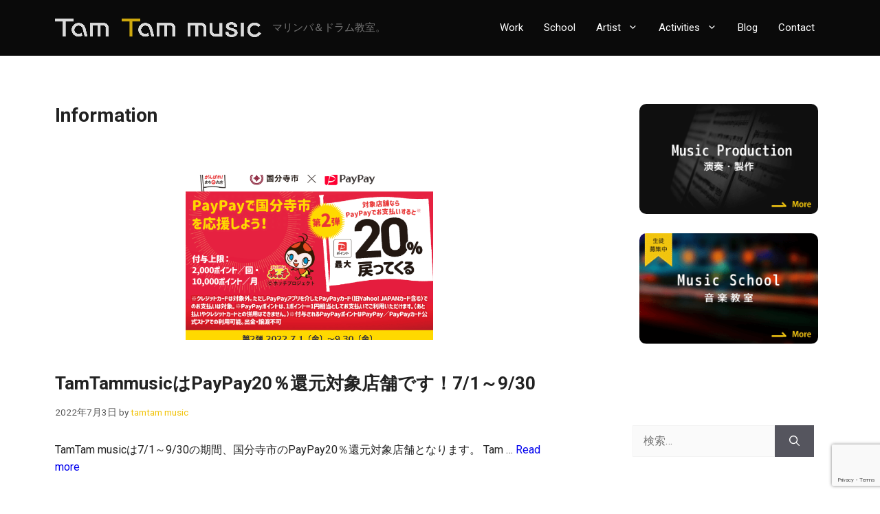

--- FILE ---
content_type: text/html; charset=UTF-8
request_url: https://tamtammusic.com/blog/info/
body_size: 16871
content:
<!DOCTYPE html>
<html dir="ltr" lang="ja" prefix="og: https://ogp.me/ns#">
<head>
	<meta charset="UTF-8">
	<link rel="profile" href="https://gmpg.org/xfn/11">
	<title>Information ‣ tamatam music</title>

		<!-- All in One SEO 4.7.4.2 - aioseo.com -->
		<meta name="robots" content="max-image-preview:large" />
		<link rel="canonical" href="https://tamtammusic.com/blog/info/" />
		<meta name="generator" content="All in One SEO (AIOSEO) 4.7.4.2" />
		<script type="application/ld+json" class="aioseo-schema">
			{"@context":"https:\/\/schema.org","@graph":[{"@type":"BreadcrumbList","@id":"https:\/\/tamtammusic.com\/category\/blog\/information\/#breadcrumblist","itemListElement":[{"@type":"ListItem","@id":"https:\/\/tamtammusic.com\/#listItem","position":1,"name":"\u5bb6","item":"https:\/\/tamtammusic.com\/","nextItem":"https:\/\/tamtammusic.com\/blog\/#listItem"},{"@type":"ListItem","@id":"https:\/\/tamtammusic.com\/blog\/#listItem","position":2,"name":"Blog","item":"https:\/\/tamtammusic.com\/blog\/","nextItem":"https:\/\/tamtammusic.com\/blog\/info\/#listItem","previousItem":"https:\/\/tamtammusic.com\/#listItem"},{"@type":"ListItem","@id":"https:\/\/tamtammusic.com\/blog\/info\/#listItem","position":3,"name":"Information","previousItem":"https:\/\/tamtammusic.com\/blog\/#listItem"}]},{"@type":"CollectionPage","@id":"https:\/\/tamtammusic.com\/category\/blog\/information\/#collectionpage","url":"https:\/\/tamtammusic.com\/category\/blog\/information\/","name":"Information \u2023 tamatam music","inLanguage":"ja","isPartOf":{"@id":"https:\/\/tamtammusic.com\/#website"},"breadcrumb":{"@id":"https:\/\/tamtammusic.com\/category\/blog\/information\/#breadcrumblist"}},{"@type":"Organization","@id":"https:\/\/tamtammusic.com\/#organization","name":"tamatam music","description":"\u30de\u30ea\u30f3\u30d0\uff06\u30c9\u30e9\u30e0\u6559\u5ba4\u3002","url":"https:\/\/tamtammusic.com\/","logo":{"@type":"ImageObject","url":"https:\/\/tamtammusic.com\/wp-content\/uploads\/2021\/03\/favicon.jpg","@id":"https:\/\/tamtammusic.com\/category\/blog\/information\/#organizationLogo","width":799,"height":799},"image":{"@id":"https:\/\/tamtammusic.com\/category\/blog\/information\/#organizationLogo"}},{"@type":"WebSite","@id":"https:\/\/tamtammusic.com\/#website","url":"https:\/\/tamtammusic.com\/","name":"tamatam music","description":"\u30de\u30ea\u30f3\u30d0\uff06\u30c9\u30e9\u30e0\u6559\u5ba4\u3002","inLanguage":"ja","publisher":{"@id":"https:\/\/tamtammusic.com\/#organization"}}]}
		</script>
		<!-- All in One SEO -->

<link rel='dns-prefetch' href='//fonts.googleapis.com' />
<link href='https://fonts.gstatic.com' crossorigin rel='preconnect' />
<link rel="alternate" type="application/rss+xml" title="tamatam music &raquo; フィード" href="https://tamtammusic.com/feed/" />
<link rel="alternate" type="application/rss+xml" title="tamatam music &raquo; コメントフィード" href="https://tamtammusic.com/comments/feed/" />
<link rel="alternate" type="application/rss+xml" title="tamatam music &raquo; Information カテゴリーのフィード" href="https://tamtammusic.com/blog/info/feed/" />
		<!-- This site uses the Google Analytics by MonsterInsights plugin v9.2.1 - Using Analytics tracking - https://www.monsterinsights.com/ -->
		<!-- Note: MonsterInsights is not currently configured on this site. The site owner needs to authenticate with Google Analytics in the MonsterInsights settings panel. -->
					<!-- No tracking code set -->
				<!-- / Google Analytics by MonsterInsights -->
		<style id='wp-img-auto-sizes-contain-inline-css'>
img:is([sizes=auto i],[sizes^="auto," i]){contain-intrinsic-size:3000px 1500px}
/*# sourceURL=wp-img-auto-sizes-contain-inline-css */
</style>
<link rel='stylesheet' id='generate-fonts-css' href='//fonts.googleapis.com/css?family=Roboto:100,100italic,300,300italic,regular,italic,500,500italic,700,700italic,900,900italic' media='all' />
<style id='wp-emoji-styles-inline-css'>

	img.wp-smiley, img.emoji {
		display: inline !important;
		border: none !important;
		box-shadow: none !important;
		height: 1em !important;
		width: 1em !important;
		margin: 0 0.07em !important;
		vertical-align: -0.1em !important;
		background: none !important;
		padding: 0 !important;
	}
/*# sourceURL=wp-emoji-styles-inline-css */
</style>
<style id='wp-block-library-inline-css'>
:root{--wp-block-synced-color:#7a00df;--wp-block-synced-color--rgb:122,0,223;--wp-bound-block-color:var(--wp-block-synced-color);--wp-editor-canvas-background:#ddd;--wp-admin-theme-color:#007cba;--wp-admin-theme-color--rgb:0,124,186;--wp-admin-theme-color-darker-10:#006ba1;--wp-admin-theme-color-darker-10--rgb:0,107,160.5;--wp-admin-theme-color-darker-20:#005a87;--wp-admin-theme-color-darker-20--rgb:0,90,135;--wp-admin-border-width-focus:2px}@media (min-resolution:192dpi){:root{--wp-admin-border-width-focus:1.5px}}.wp-element-button{cursor:pointer}:root .has-very-light-gray-background-color{background-color:#eee}:root .has-very-dark-gray-background-color{background-color:#313131}:root .has-very-light-gray-color{color:#eee}:root .has-very-dark-gray-color{color:#313131}:root .has-vivid-green-cyan-to-vivid-cyan-blue-gradient-background{background:linear-gradient(135deg,#00d084,#0693e3)}:root .has-purple-crush-gradient-background{background:linear-gradient(135deg,#34e2e4,#4721fb 50%,#ab1dfe)}:root .has-hazy-dawn-gradient-background{background:linear-gradient(135deg,#faaca8,#dad0ec)}:root .has-subdued-olive-gradient-background{background:linear-gradient(135deg,#fafae1,#67a671)}:root .has-atomic-cream-gradient-background{background:linear-gradient(135deg,#fdd79a,#004a59)}:root .has-nightshade-gradient-background{background:linear-gradient(135deg,#330968,#31cdcf)}:root .has-midnight-gradient-background{background:linear-gradient(135deg,#020381,#2874fc)}:root{--wp--preset--font-size--normal:16px;--wp--preset--font-size--huge:42px}.has-regular-font-size{font-size:1em}.has-larger-font-size{font-size:2.625em}.has-normal-font-size{font-size:var(--wp--preset--font-size--normal)}.has-huge-font-size{font-size:var(--wp--preset--font-size--huge)}.has-text-align-center{text-align:center}.has-text-align-left{text-align:left}.has-text-align-right{text-align:right}.has-fit-text{white-space:nowrap!important}#end-resizable-editor-section{display:none}.aligncenter{clear:both}.items-justified-left{justify-content:flex-start}.items-justified-center{justify-content:center}.items-justified-right{justify-content:flex-end}.items-justified-space-between{justify-content:space-between}.screen-reader-text{border:0;clip-path:inset(50%);height:1px;margin:-1px;overflow:hidden;padding:0;position:absolute;width:1px;word-wrap:normal!important}.screen-reader-text:focus{background-color:#ddd;clip-path:none;color:#444;display:block;font-size:1em;height:auto;left:5px;line-height:normal;padding:15px 23px 14px;text-decoration:none;top:5px;width:auto;z-index:100000}html :where(.has-border-color){border-style:solid}html :where([style*=border-top-color]){border-top-style:solid}html :where([style*=border-right-color]){border-right-style:solid}html :where([style*=border-bottom-color]){border-bottom-style:solid}html :where([style*=border-left-color]){border-left-style:solid}html :where([style*=border-width]){border-style:solid}html :where([style*=border-top-width]){border-top-style:solid}html :where([style*=border-right-width]){border-right-style:solid}html :where([style*=border-bottom-width]){border-bottom-style:solid}html :where([style*=border-left-width]){border-left-style:solid}html :where(img[class*=wp-image-]){height:auto;max-width:100%}:where(figure){margin:0 0 1em}html :where(.is-position-sticky){--wp-admin--admin-bar--position-offset:var(--wp-admin--admin-bar--height,0px)}@media screen and (max-width:600px){html :where(.is-position-sticky){--wp-admin--admin-bar--position-offset:0px}}

/*# sourceURL=wp-block-library-inline-css */
</style><style id='global-styles-inline-css'>
:root{--wp--preset--aspect-ratio--square: 1;--wp--preset--aspect-ratio--4-3: 4/3;--wp--preset--aspect-ratio--3-4: 3/4;--wp--preset--aspect-ratio--3-2: 3/2;--wp--preset--aspect-ratio--2-3: 2/3;--wp--preset--aspect-ratio--16-9: 16/9;--wp--preset--aspect-ratio--9-16: 9/16;--wp--preset--color--black: #000000;--wp--preset--color--cyan-bluish-gray: #abb8c3;--wp--preset--color--white: #ffffff;--wp--preset--color--pale-pink: #f78da7;--wp--preset--color--vivid-red: #cf2e2e;--wp--preset--color--luminous-vivid-orange: #ff6900;--wp--preset--color--luminous-vivid-amber: #fcb900;--wp--preset--color--light-green-cyan: #7bdcb5;--wp--preset--color--vivid-green-cyan: #00d084;--wp--preset--color--pale-cyan-blue: #8ed1fc;--wp--preset--color--vivid-cyan-blue: #0693e3;--wp--preset--color--vivid-purple: #9b51e0;--wp--preset--gradient--vivid-cyan-blue-to-vivid-purple: linear-gradient(135deg,rgb(6,147,227) 0%,rgb(155,81,224) 100%);--wp--preset--gradient--light-green-cyan-to-vivid-green-cyan: linear-gradient(135deg,rgb(122,220,180) 0%,rgb(0,208,130) 100%);--wp--preset--gradient--luminous-vivid-amber-to-luminous-vivid-orange: linear-gradient(135deg,rgb(252,185,0) 0%,rgb(255,105,0) 100%);--wp--preset--gradient--luminous-vivid-orange-to-vivid-red: linear-gradient(135deg,rgb(255,105,0) 0%,rgb(207,46,46) 100%);--wp--preset--gradient--very-light-gray-to-cyan-bluish-gray: linear-gradient(135deg,rgb(238,238,238) 0%,rgb(169,184,195) 100%);--wp--preset--gradient--cool-to-warm-spectrum: linear-gradient(135deg,rgb(74,234,220) 0%,rgb(151,120,209) 20%,rgb(207,42,186) 40%,rgb(238,44,130) 60%,rgb(251,105,98) 80%,rgb(254,248,76) 100%);--wp--preset--gradient--blush-light-purple: linear-gradient(135deg,rgb(255,206,236) 0%,rgb(152,150,240) 100%);--wp--preset--gradient--blush-bordeaux: linear-gradient(135deg,rgb(254,205,165) 0%,rgb(254,45,45) 50%,rgb(107,0,62) 100%);--wp--preset--gradient--luminous-dusk: linear-gradient(135deg,rgb(255,203,112) 0%,rgb(199,81,192) 50%,rgb(65,88,208) 100%);--wp--preset--gradient--pale-ocean: linear-gradient(135deg,rgb(255,245,203) 0%,rgb(182,227,212) 50%,rgb(51,167,181) 100%);--wp--preset--gradient--electric-grass: linear-gradient(135deg,rgb(202,248,128) 0%,rgb(113,206,126) 100%);--wp--preset--gradient--midnight: linear-gradient(135deg,rgb(2,3,129) 0%,rgb(40,116,252) 100%);--wp--preset--font-size--small: 13px;--wp--preset--font-size--medium: 20px;--wp--preset--font-size--large: 36px;--wp--preset--font-size--x-large: 42px;--wp--preset--spacing--20: 0.44rem;--wp--preset--spacing--30: 0.67rem;--wp--preset--spacing--40: 1rem;--wp--preset--spacing--50: 1.5rem;--wp--preset--spacing--60: 2.25rem;--wp--preset--spacing--70: 3.38rem;--wp--preset--spacing--80: 5.06rem;--wp--preset--shadow--natural: 6px 6px 9px rgba(0, 0, 0, 0.2);--wp--preset--shadow--deep: 12px 12px 50px rgba(0, 0, 0, 0.4);--wp--preset--shadow--sharp: 6px 6px 0px rgba(0, 0, 0, 0.2);--wp--preset--shadow--outlined: 6px 6px 0px -3px rgb(255, 255, 255), 6px 6px rgb(0, 0, 0);--wp--preset--shadow--crisp: 6px 6px 0px rgb(0, 0, 0);}:where(.is-layout-flex){gap: 0.5em;}:where(.is-layout-grid){gap: 0.5em;}body .is-layout-flex{display: flex;}.is-layout-flex{flex-wrap: wrap;align-items: center;}.is-layout-flex > :is(*, div){margin: 0;}body .is-layout-grid{display: grid;}.is-layout-grid > :is(*, div){margin: 0;}:where(.wp-block-columns.is-layout-flex){gap: 2em;}:where(.wp-block-columns.is-layout-grid){gap: 2em;}:where(.wp-block-post-template.is-layout-flex){gap: 1.25em;}:where(.wp-block-post-template.is-layout-grid){gap: 1.25em;}.has-black-color{color: var(--wp--preset--color--black) !important;}.has-cyan-bluish-gray-color{color: var(--wp--preset--color--cyan-bluish-gray) !important;}.has-white-color{color: var(--wp--preset--color--white) !important;}.has-pale-pink-color{color: var(--wp--preset--color--pale-pink) !important;}.has-vivid-red-color{color: var(--wp--preset--color--vivid-red) !important;}.has-luminous-vivid-orange-color{color: var(--wp--preset--color--luminous-vivid-orange) !important;}.has-luminous-vivid-amber-color{color: var(--wp--preset--color--luminous-vivid-amber) !important;}.has-light-green-cyan-color{color: var(--wp--preset--color--light-green-cyan) !important;}.has-vivid-green-cyan-color{color: var(--wp--preset--color--vivid-green-cyan) !important;}.has-pale-cyan-blue-color{color: var(--wp--preset--color--pale-cyan-blue) !important;}.has-vivid-cyan-blue-color{color: var(--wp--preset--color--vivid-cyan-blue) !important;}.has-vivid-purple-color{color: var(--wp--preset--color--vivid-purple) !important;}.has-black-background-color{background-color: var(--wp--preset--color--black) !important;}.has-cyan-bluish-gray-background-color{background-color: var(--wp--preset--color--cyan-bluish-gray) !important;}.has-white-background-color{background-color: var(--wp--preset--color--white) !important;}.has-pale-pink-background-color{background-color: var(--wp--preset--color--pale-pink) !important;}.has-vivid-red-background-color{background-color: var(--wp--preset--color--vivid-red) !important;}.has-luminous-vivid-orange-background-color{background-color: var(--wp--preset--color--luminous-vivid-orange) !important;}.has-luminous-vivid-amber-background-color{background-color: var(--wp--preset--color--luminous-vivid-amber) !important;}.has-light-green-cyan-background-color{background-color: var(--wp--preset--color--light-green-cyan) !important;}.has-vivid-green-cyan-background-color{background-color: var(--wp--preset--color--vivid-green-cyan) !important;}.has-pale-cyan-blue-background-color{background-color: var(--wp--preset--color--pale-cyan-blue) !important;}.has-vivid-cyan-blue-background-color{background-color: var(--wp--preset--color--vivid-cyan-blue) !important;}.has-vivid-purple-background-color{background-color: var(--wp--preset--color--vivid-purple) !important;}.has-black-border-color{border-color: var(--wp--preset--color--black) !important;}.has-cyan-bluish-gray-border-color{border-color: var(--wp--preset--color--cyan-bluish-gray) !important;}.has-white-border-color{border-color: var(--wp--preset--color--white) !important;}.has-pale-pink-border-color{border-color: var(--wp--preset--color--pale-pink) !important;}.has-vivid-red-border-color{border-color: var(--wp--preset--color--vivid-red) !important;}.has-luminous-vivid-orange-border-color{border-color: var(--wp--preset--color--luminous-vivid-orange) !important;}.has-luminous-vivid-amber-border-color{border-color: var(--wp--preset--color--luminous-vivid-amber) !important;}.has-light-green-cyan-border-color{border-color: var(--wp--preset--color--light-green-cyan) !important;}.has-vivid-green-cyan-border-color{border-color: var(--wp--preset--color--vivid-green-cyan) !important;}.has-pale-cyan-blue-border-color{border-color: var(--wp--preset--color--pale-cyan-blue) !important;}.has-vivid-cyan-blue-border-color{border-color: var(--wp--preset--color--vivid-cyan-blue) !important;}.has-vivid-purple-border-color{border-color: var(--wp--preset--color--vivid-purple) !important;}.has-vivid-cyan-blue-to-vivid-purple-gradient-background{background: var(--wp--preset--gradient--vivid-cyan-blue-to-vivid-purple) !important;}.has-light-green-cyan-to-vivid-green-cyan-gradient-background{background: var(--wp--preset--gradient--light-green-cyan-to-vivid-green-cyan) !important;}.has-luminous-vivid-amber-to-luminous-vivid-orange-gradient-background{background: var(--wp--preset--gradient--luminous-vivid-amber-to-luminous-vivid-orange) !important;}.has-luminous-vivid-orange-to-vivid-red-gradient-background{background: var(--wp--preset--gradient--luminous-vivid-orange-to-vivid-red) !important;}.has-very-light-gray-to-cyan-bluish-gray-gradient-background{background: var(--wp--preset--gradient--very-light-gray-to-cyan-bluish-gray) !important;}.has-cool-to-warm-spectrum-gradient-background{background: var(--wp--preset--gradient--cool-to-warm-spectrum) !important;}.has-blush-light-purple-gradient-background{background: var(--wp--preset--gradient--blush-light-purple) !important;}.has-blush-bordeaux-gradient-background{background: var(--wp--preset--gradient--blush-bordeaux) !important;}.has-luminous-dusk-gradient-background{background: var(--wp--preset--gradient--luminous-dusk) !important;}.has-pale-ocean-gradient-background{background: var(--wp--preset--gradient--pale-ocean) !important;}.has-electric-grass-gradient-background{background: var(--wp--preset--gradient--electric-grass) !important;}.has-midnight-gradient-background{background: var(--wp--preset--gradient--midnight) !important;}.has-small-font-size{font-size: var(--wp--preset--font-size--small) !important;}.has-medium-font-size{font-size: var(--wp--preset--font-size--medium) !important;}.has-large-font-size{font-size: var(--wp--preset--font-size--large) !important;}.has-x-large-font-size{font-size: var(--wp--preset--font-size--x-large) !important;}
/*# sourceURL=global-styles-inline-css */
</style>

<style id='classic-theme-styles-inline-css'>
/*! This file is auto-generated */
.wp-block-button__link{color:#fff;background-color:#32373c;border-radius:9999px;box-shadow:none;text-decoration:none;padding:calc(.667em + 2px) calc(1.333em + 2px);font-size:1.125em}.wp-block-file__button{background:#32373c;color:#fff;text-decoration:none}
/*# sourceURL=/wp-includes/css/classic-themes.min.css */
</style>
<link rel='stylesheet' id='contact-form-7-css' href='https://tamtammusic.com/wp-content/plugins/contact-form-7/includes/css/styles.css?ver=6.0' media='all' />
<link rel='stylesheet' id='hamburger.css-css' href='https://tamtammusic.com/wp-content/plugins/wp-responsive-menu/assets/css/wpr-hamburger.css?ver=3.1.8' media='all' />
<link rel='stylesheet' id='wprmenu.css-css' href='https://tamtammusic.com/wp-content/plugins/wp-responsive-menu/assets/css/wprmenu.css?ver=3.1.8' media='all' />
<style id='wprmenu.css-inline-css'>
@media only screen and ( max-width: 770px ) {html body div.wprm-wrapper {overflow: scroll;}#mg-wprm-wrap ul li {border-top: solid 1px rgba(255,255,255,0.05);border-bottom: solid 1px rgba(255,255,255,0.05);}#wprmenu_bar {background-image: url();background-size: contain ;background-repeat: no-repeat;}#wprmenu_bar .menu_title a{ top: 0; }#wprmenu_bar {background-color: #0c0000;}html body div#mg-wprm-wrap .wpr_submit .icon.icon-search {color: #ffffff;}#wprmenu_bar .menu_title,#wprmenu_bar .wprmenu_icon_menu,#wprmenu_bar .menu_title a {color: #ffffff;}#wprmenu_bar .menu_title a {font-size: 30px;font-weight: bold;}#mg-wprm-wrap li.menu-item a {font-size: 18px;text-transform: none;font-weight: normal;}#mg-wprm-wrap li.menu-item-has-children ul.sub-menu a {font-size: 18px;text-transform: none;font-weight: normal;}#mg-wprm-wrap li.current-menu-item > a {background: #000000;}#mg-wprm-wrap li.current-menu-item > a,#mg-wprm-wrap li.current-menu-item span.wprmenu_icon{color: #ffffff !important;}#mg-wprm-wrap {background-color: #000000;}.cbp-spmenu-push-toright,.cbp-spmenu-push-toright .mm-slideout {left: 80% ;}.cbp-spmenu-push-toleft {left: -80% ;}#mg-wprm-wrap.cbp-spmenu-right,#mg-wprm-wrap.cbp-spmenu-left,#mg-wprm-wrap.cbp-spmenu-right.custom,#mg-wprm-wrap.cbp-spmenu-left.custom,.cbp-spmenu-vertical {width: 80%;max-width: 500px;}#mg-wprm-wrap ul#wprmenu_menu_ul li.menu-item a,div#mg-wprm-wrap ul li span.wprmenu_icon {color: #ffffff;}#mg-wprm-wrap ul#wprmenu_menu_ul li.menu-item:valid ~ a{color: #ffffff;}#mg-wprm-wrap ul#wprmenu_menu_ul li.menu-item a:hover {background: #000000;color: #ffffff !important;}div#mg-wprm-wrap ul>li:hover>span.wprmenu_icon {color: #ffffff !important;}.wprmenu_bar .hamburger-inner,.wprmenu_bar .hamburger-inner::before,.wprmenu_bar .hamburger-inner::after {background: #ffffff;}.wprmenu_bar .hamburger:hover .hamburger-inner,.wprmenu_bar .hamburger:hover .hamburger-inner::before,.wprmenu_bar .hamburger:hover .hamburger-inner::after {background: #ffffff;}div.wprmenu_bar div.hamburger{padding-right: 6px !important;}#wprmenu_menu.left {width:80%;left: -80%;right: auto;}#wprmenu_menu.right {width:80%;right: -80%;left: auto;}html body div#wprmenu_bar {padding-top: 22.5px;padding-bottom: 22.5px;}.wprmenu_bar div.wpr_search form {top: 52.5px;}html body div#wprmenu_bar {height : 72px;}#mg-wprm-wrap.cbp-spmenu-left,#mg-wprm-wrap.cbp-spmenu-right,#mg-widgetmenu-wrap.cbp-spmenu-widget-left,#mg-widgetmenu-wrap.cbp-spmenu-widget-right {top: 72px !important;}.wprmenu_bar .hamburger {float: left;}.wprmenu_bar #custom_menu_icon.hamburger {top: 0px;left: 0px;float: left !important;background-color: #cccccc;}.wpr_custom_menu #custom_menu_icon {display: block;}html { padding-top: 42px !important; }#wprmenu_bar,#mg-wprm-wrap { display: block; }div#wpadminbar { position: fixed; }}
/*# sourceURL=wprmenu.css-inline-css */
</style>
<link rel='stylesheet' id='wpr_icons-css' href='https://tamtammusic.com/wp-content/plugins/wp-responsive-menu/inc/assets/icons/wpr-icons.css?ver=3.1.8' media='all' />
<link rel='stylesheet' id='parent-style-css' href='https://tamtammusic.com/wp-content/themes/generatepress/style.css?ver=23b2f0f4ca6c5cb66f86e2ebec73cca8' media='all' />
<link rel='stylesheet' id='child-style-css' href='https://tamtammusic.com/wp-content/themes/generatepress-child/style.css?ver=23b2f0f4ca6c5cb66f86e2ebec73cca8' media='all' />
<link rel='stylesheet' id='generate-widget-areas-css' href='https://tamtammusic.com/wp-content/themes/generatepress/assets/css/components/widget-areas.min.css?ver=3.0.2' media='all' />
<link rel='stylesheet' id='generate-style-css' href='https://tamtammusic.com/wp-content/themes/generatepress/assets/css/main.min.css?ver=3.0.2' media='all' />
<style id='generate-style-inline-css'>
.no-featured-image-padding .post-image {margin-left:-40px;margin-right:-40px;}.post-image-above-header .no-featured-image-padding .inside-article .post-image {margin-top:-40px;}@media (max-width:768px){.no-featured-image-padding .post-image {margin-left:-30px;margin-right:-30px;}.post-image-above-header .no-featured-image-padding .inside-article .post-image {margin-top:-30px;}}.resize-featured-image .post-image img {width: 360px;height: 240px;-o-object-fit: cover;object-fit: cover;}
body{background-color:#ffffff;color:#222222;}a:hover, a:focus, a:active{color:#000000;}.wp-block-group__inner-container{max-width:1200px;margin-left:auto;margin-right:auto;}@media (max-width: 844px) and (min-width: 771px){.inside-header{display:-ms-flexbox;display:flex;-ms-flex-direction:column;flex-direction:column;-ms-flex-align:center;align-items:center;}.site-logo, .site-branding{margin-bottom:1.5em;}#site-navigation{margin:0 auto;}.header-widget{margin-top:1.5em;}}.site-header .header-image{width:300px;}.generate-back-to-top{font-size:20px;border-radius:3px;position:fixed;bottom:30px;right:30px;line-height:40px;width:40px;text-align:center;z-index:10;transition:opacity 300ms ease-in-out;}body, button, input, select, textarea{font-family:"Roboto", sans-serif;font-size:16px;}body{line-height:1.6;}p{margin-bottom:0.6em;}.entry-content > [class*="wp-block-"]:not(:last-child){margin-bottom:0.6em;}.main-title{font-family:"Roboto", sans-serif;}.main-navigation .main-nav ul ul li a{font-size:14px;}.sidebar .widget, .footer-widgets .widget{font-size:17px;}h1{font-weight:bold;font-size:28px;line-height:1.9em;margin-bottom:40px;}h2{font-weight:bold;font-size:26px;line-height:1.9em;margin-bottom:40px;}h3{font-weight:bold;font-size:24px;line-height:1.9em;}h4{font-weight:bold;font-size:22px;line-height:1.9em;}h5{font-weight:bold;}h6{font-weight:bold;font-size:18px;}@media (max-width:768px){h1{font-size:31px;}h2{font-size:27px;}h3{font-size:24px;}h4{font-size:22px;}h5{font-size:19px;}}.top-bar{background-color:#636363;color:#ffffff;}.top-bar a{color:#ffffff;}.top-bar a:hover{color:#303030;}.site-header{background-color:#0a0a0a;color:#ffffff;}.main-title a,.main-title a:hover{color:#ffffff;}.site-description{color:#757575;}.mobile-menu-control-wrapper .menu-toggle,.mobile-menu-control-wrapper .menu-toggle:hover,.mobile-menu-control-wrapper .menu-toggle:focus,.has-inline-mobile-toggle #site-navigation.toggled{background-color:rgba(0, 0, 0, 0.02);}.main-navigation,.main-navigation ul ul{background-color:#0a0a0a;}.main-navigation .main-nav ul li a,.menu-toggle, .main-navigation .menu-bar-items{color:#ffffff;}.main-navigation .main-nav ul li:hover > a,.main-navigation .main-nav ul li:focus > a, .main-navigation .main-nav ul li.sfHover > a, .main-navigation .menu-bar-item:hover > a, .main-navigation .menu-bar-item.sfHover > a{color:#f1c40f;background-color:#0a0a0a;}button.menu-toggle:hover,button.menu-toggle:focus{color:#ffffff;}.main-navigation .main-nav ul li[class*="current-menu-"] > a{color:#f1c40f;background-color:#0a0a0a;}.main-navigation .main-nav ul li[class*="current-menu-"] > a:hover,.main-navigation .main-nav ul li[class*="current-menu-"].sfHover > a{color:#f1c40f;background-color:#0a0a0a;}.navigation-search input[type="search"],.navigation-search input[type="search"]:active, .navigation-search input[type="search"]:focus, .main-navigation .main-nav ul li.search-item.active > a, .main-navigation .menu-bar-items .search-item.active > a{color:#f1c40f;background-color:#0a0a0a;}.main-navigation ul ul{background-color:#eaeaea;}.main-navigation .main-nav ul ul li a{color:#515151;}.main-navigation .main-nav ul ul li:hover > a,.main-navigation .main-nav ul ul li:focus > a,.main-navigation .main-nav ul ul li.sfHover > a{color:#7a8896;background-color:#eaeaea;}.main-navigation .main-nav ul ul li[class*="current-menu-"] > a{color:#7a8896;background-color:#eaeaea;}.main-navigation .main-nav ul ul li[class*="current-menu-"] > a:hover,.main-navigation .main-nav ul ul li[class*="current-menu-"].sfHover > a{color:#7a8896;background-color:#eaeaea;}.separate-containers .inside-article, .separate-containers .comments-area, .separate-containers .page-header, .one-container .container, .separate-containers .paging-navigation, .inside-page-header{background-color:#ffffff;}.inside-article a:hover,.paging-navigation a:hover,.comments-area a:hover,.page-header a:hover{color:#f1c40f;}.entry-title a{color:#222222;}.entry-title a:hover{color:#55555e;}.entry-meta{color:#595959;}.entry-meta a{color:#f1c40f;}.entry-meta a:hover{color:#000000;}.sidebar .widget{color:#0a0a0a;background-color:#ffffff;}.sidebar .widget a:hover{color:#f1c40f;}.sidebar .widget .widget-title{color:#ffffff;}.footer-widgets{color:#ffffff;background-color:#0a0a0a;}.footer-widgets .widget-title{color:#000000;}.site-info{color:#ffffff;background-color:#0a0808;}.site-info a{color:#ffffff;}.site-info a:hover{color:#f1c40f;}.footer-bar .widget_nav_menu .current-menu-item a{color:#f1c40f;}input[type="text"],input[type="email"],input[type="url"],input[type="password"],input[type="search"],input[type="tel"],input[type="number"],textarea,select{color:#666666;background-color:#fafafa;border-color:#f2f2f2;}input[type="text"]:focus,input[type="email"]:focus,input[type="url"]:focus,input[type="password"]:focus,input[type="search"]:focus,input[type="tel"]:focus,input[type="number"]:focus,textarea:focus,select:focus{color:#666666;background-color:#ffffff;border-color:#bfbfbf;}button,html input[type="button"],input[type="reset"],input[type="submit"],a.button,a.wp-block-button__link:not(.has-background){color:#ffffff;background-color:#55555e;}button:hover,html input[type="button"]:hover,input[type="reset"]:hover,input[type="submit"]:hover,a.button:hover,button:focus,html input[type="button"]:focus,input[type="reset"]:focus,input[type="submit"]:focus,a.button:focus,a.wp-block-button__link:not(.has-background):active,a.wp-block-button__link:not(.has-background):focus,a.wp-block-button__link:not(.has-background):hover{color:#ffffff;background-color:#3f4047;}a.generate-back-to-top{background-color:#c9c9c9;color:#ffffff;}a.generate-back-to-top:hover,a.generate-back-to-top:focus{background-color:#c9c9c9;color:#ffffff;}@media (max-width: 770px){.main-navigation .menu-bar-item:hover > a, .main-navigation .menu-bar-item.sfHover > a{background:none;color:#ffffff;}}.nav-below-header .main-navigation .inside-navigation.grid-container, .nav-above-header .main-navigation .inside-navigation.grid-container{padding:0px 25px 0px 25px;}.separate-containers .paging-navigation{padding-top:20px;padding-bottom:20px;}.entry-content .alignwide, body:not(.no-sidebar) .entry-content .alignfull{margin-left:-40px;width:calc(100% + 80px);max-width:calc(100% + 80px);}.main-navigation .main-nav ul li a,.menu-toggle,.main-navigation .menu-bar-item > a{padding-left:15px;padding-right:15px;line-height:41px;}.main-navigation .main-nav ul ul li a{padding:7px 15px 7px 15px;}.main-navigation ul ul{width:140px;}.navigation-search input[type="search"]{height:41px;}.rtl .menu-item-has-children .dropdown-menu-toggle{padding-left:15px;}.menu-item-has-children .dropdown-menu-toggle{padding-right:15px;}.menu-item-has-children ul .dropdown-menu-toggle{padding-top:7px;padding-bottom:7px;margin-top:-7px;}.rtl .main-navigation .main-nav ul li.menu-item-has-children > a{padding-right:15px;}@media (max-width:768px){.separate-containers .inside-article, .separate-containers .comments-area, .separate-containers .page-header, .separate-containers .paging-navigation, .one-container .site-content, .inside-page-header, .wp-block-group__inner-container{padding:30px;}.inside-top-bar{padding-right:30px;padding-left:30px;}.inside-header{padding-top:0px;padding-right:30px;padding-bottom:40px;padding-left:30px;}.widget-area .widget{padding-top:30px;padding-right:30px;padding-bottom:30px;padding-left:30px;}.footer-widgets-container{padding-top:30px;padding-right:30px;padding-bottom:30px;padding-left:30px;}.inside-site-info{padding-right:30px;padding-left:30px;}.entry-content .alignwide, body:not(.no-sidebar) .entry-content .alignfull{margin-left:-30px;width:calc(100% + 60px);max-width:calc(100% + 60px);}.one-container .site-main .paging-navigation{margin-bottom:20px;}}/* End cached CSS */.is-right-sidebar{width:30%;}.is-left-sidebar{width:30%;}.site-content .content-area{width:70%;}@media (max-width: 770px){.main-navigation .menu-toggle,.sidebar-nav-mobile:not(#sticky-placeholder){display:block;}.main-navigation ul,.gen-sidebar-nav,.main-navigation:not(.slideout-navigation):not(.toggled) .main-nav > ul,.has-inline-mobile-toggle #site-navigation .inside-navigation > *:not(.navigation-search):not(.main-nav){display:none;}.nav-align-right .inside-navigation,.nav-align-center .inside-navigation{justify-content:space-between;}.has-inline-mobile-toggle .mobile-menu-control-wrapper{display:flex;flex-wrap:wrap;}.has-inline-mobile-toggle .inside-header{flex-direction:row;text-align:left;flex-wrap:wrap;}.has-inline-mobile-toggle .header-widget,.has-inline-mobile-toggle #site-navigation{flex-basis:100%;}.nav-float-left .has-inline-mobile-toggle #site-navigation{order:10;}}
@media (max-width: 770px){.main-navigation .menu-toggle,.main-navigation .mobile-bar-items a,.main-navigation .menu-bar-item > a{padding-left:0px;padding-right:0px;}.main-navigation .main-nav ul li a,.main-navigation .menu-toggle,.main-navigation .mobile-bar-items a,.main-navigation .menu-bar-item > a{line-height:20px;}.main-navigation .site-logo.navigation-logo img, .mobile-header-navigation .site-logo.mobile-header-logo img, .navigation-search input[type="search"]{height:20px;}}
/*# sourceURL=generate-style-inline-css */
</style>
<link rel='stylesheet' id='generate-child-css' href='https://tamtammusic.com/wp-content/themes/generatepress-child/style.css?ver=1613599845' media='all' />
<link rel='stylesheet' id='newpost-catch-css' href='https://tamtammusic.com/wp-content/plugins/newpost-catch/style.css?ver=23b2f0f4ca6c5cb66f86e2ebec73cca8' media='all' />
<link rel='stylesheet' id='generate-blog-images-css' href='https://tamtammusic.com/wp-content/plugins/gp-premium/blog/functions/css/featured-images.min.css?ver=1.12.3' media='all' />
<link rel='stylesheet' id='metaslider-flex-slider-css' href='https://tamtammusic.com/wp-content/plugins/ml-slider/assets/sliders/flexslider/flexslider.css?ver=3.92.1' media='all' property='stylesheet' />
<link rel='stylesheet' id='metaslider-public-css' href='https://tamtammusic.com/wp-content/plugins/ml-slider/assets/metaslider/public.css?ver=3.92.1' media='all' property='stylesheet' />
<style id='metaslider-public-inline-css'>
@media only screen and (max-width: 767px) {body:after { display: none; content: "smartphone"; } .hide-arrows-smartphone .flex-direction-nav, .hide-navigation-smartphone .flex-control-paging, .hide-navigation-smartphone .flex-control-nav, .hide-navigation-smartphone .filmstrip{ display: none!important; }}@media only screen and (min-width : 768px) and (max-width: 1023px) {body:after { display: none; content: "tablet"; } .hide-arrows-tablet .flex-direction-nav, .hide-navigation-tablet .flex-control-paging, .hide-navigation-tablet .flex-control-nav, .hide-navigation-tablet .filmstrip{ display: none!important; }}@media only screen and (min-width : 1024px) and (max-width: 1439px) {body:after { display: none; content: "laptop"; } .hide-arrows-laptop .flex-direction-nav, .hide-navigation-laptop .flex-control-paging, .hide-navigation-laptop .flex-control-nav, .hide-navigation-laptop .filmstrip{ display: none!important; }}@media only screen and (min-width : 1440px) {body:after { display: none; content: "desktop"; } .hide-arrows-desktop .flex-direction-nav, .hide-navigation-desktop .flex-control-paging, .hide-navigation-desktop .flex-control-nav, .hide-navigation-desktop .filmstrip{ display: none!important; }}
@media only screen and (max-width: 767px) {body:after { display: none; content: "smartphone"; } .hide-arrows-smartphone .flex-direction-nav, .hide-navigation-smartphone .flex-control-paging, .hide-navigation-smartphone .flex-control-nav, .hide-navigation-smartphone .filmstrip{ display: none!important; }}@media only screen and (min-width : 768px) and (max-width: 1023px) {body:after { display: none; content: "tablet"; } .hide-arrows-tablet .flex-direction-nav, .hide-navigation-tablet .flex-control-paging, .hide-navigation-tablet .flex-control-nav, .hide-navigation-tablet .filmstrip{ display: none!important; }}@media only screen and (min-width : 1024px) and (max-width: 1439px) {body:after { display: none; content: "laptop"; } .hide-arrows-laptop .flex-direction-nav, .hide-navigation-laptop .flex-control-paging, .hide-navigation-laptop .flex-control-nav, .hide-navigation-laptop .filmstrip{ display: none!important; }}@media only screen and (min-width : 1440px) {body:after { display: none; content: "desktop"; } .hide-arrows-desktop .flex-direction-nav, .hide-navigation-desktop .flex-control-paging, .hide-navigation-desktop .flex-control-nav, .hide-navigation-desktop .filmstrip{ display: none!important; }}
/*# sourceURL=metaslider-public-inline-css */
</style>
<script src="https://tamtammusic.com/wp-includes/js/jquery/jquery.min.js?ver=3.7.1" id="jquery-core-js"></script>
<script src="https://tamtammusic.com/wp-includes/js/jquery/jquery-migrate.min.js?ver=3.4.1" id="jquery-migrate-js"></script>
<script src="https://tamtammusic.com/wp-content/plugins/wp-responsive-menu/assets/js/modernizr.custom.js?ver=3.1.8" id="modernizr-js"></script>
<script src="https://tamtammusic.com/wp-content/plugins/wp-responsive-menu/assets/js/touchSwipe.js?ver=3.1.8" id="touchSwipe-js"></script>
<script id="wprmenu.js-js-extra">
var wprmenu = {"zooming":"1","from_width":"770","push_width":"500","menu_width":"80","parent_click":"yes","swipe":"1","enable_overlay":""};
//# sourceURL=wprmenu.js-js-extra
</script>
<script src="https://tamtammusic.com/wp-content/plugins/wp-responsive-menu/assets/js/wprmenu.js?ver=3.1.8" id="wprmenu.js-js"></script>
<script src="https://tamtammusic.com/wp-content/plugins/ml-slider/assets/sliders/flexslider/jquery.flexslider.min.js?ver=3.92.1" id="metaslider-flex-slider-js"></script>
<script id="metaslider-flex-slider-js-after">
var metaslider_54 = function($) {$('#metaslider_54').addClass('flexslider');
            $('#metaslider_54').flexslider({ 
                slideshowSpeed:4000,
                animation:"slide",
                controlNav:false,
                directionNav:true,
                pauseOnHover:true,
                direction:"horizontal",
                reverse:false,
                keyboard:1,
                touch:1,
                animationSpeed:600,
                prevText:"前へ",
                nextText:"Next",
                smoothHeight:false,
                fadeFirstSlide:false,
                easing:"linear",
                slideshow:true,
                pausePlay:false
            });
            $(document).trigger('metaslider/initialized', '#metaslider_54');
        };
 jQuery(document).ready(function($) {
 $('.metaslider').attr('tabindex', '0');
 $(document).on('keyup.slider', function(e) {
  });
 });
        var timer_metaslider_54 = function() {
            var slider = !window.jQuery ? window.setTimeout(timer_metaslider_54, 100) : !jQuery.isReady ? window.setTimeout(timer_metaslider_54, 1) : metaslider_54(window.jQuery);
        };
        timer_metaslider_54();
var metaslider_872 = function($) {$('#metaslider_872').addClass('flexslider');
            $('#metaslider_872').flexslider({ 
                slideshowSpeed:4000,
                animation:"slide",
                controlNav:false,
                directionNav:true,
                pauseOnHover:true,
                direction:"horizontal",
                reverse:false,
                keyboard:1,
                touch:1,
                animationSpeed:600,
                prevText:"前へ",
                nextText:"Next",
                smoothHeight:false,
                fadeFirstSlide:false,
                easing:"linear",
                slideshow:true,
                pausePlay:false
            });
            $(document).trigger('metaslider/initialized', '#metaslider_872');
        };
 jQuery(document).ready(function($) {
 $('.metaslider').attr('tabindex', '0');
 $(document).on('keyup.slider', function(e) {
  });
 });
        var timer_metaslider_872 = function() {
            var slider = !window.jQuery ? window.setTimeout(timer_metaslider_872, 100) : !jQuery.isReady ? window.setTimeout(timer_metaslider_872, 1) : metaslider_872(window.jQuery);
        };
        timer_metaslider_872();
//# sourceURL=metaslider-flex-slider-js-after
</script>
<script id="metaslider-script-js-extra">
var wpData = {"baseUrl":"https://tamtammusic.com"};
var wpData = {"baseUrl":"https://tamtammusic.com"};
//# sourceURL=metaslider-script-js-extra
</script>
<script src="https://tamtammusic.com/wp-content/plugins/ml-slider/assets/metaslider/script.min.js?ver=3.92.1" id="metaslider-script-js"></script>
<script src="https://tamtammusic.com/wp-content/plugins/ml-slider/assets/easing/jQuery.easing.min.js?ver=3.92.1" id="metaslider-easing-js"></script>
<link rel="https://api.w.org/" href="https://tamtammusic.com/wp-json/" /><link rel="alternate" title="JSON" type="application/json" href="https://tamtammusic.com/wp-json/wp/v2/categories/6" /><link rel="EditURI" type="application/rsd+xml" title="RSD" href="https://tamtammusic.com/xmlrpc.php?rsd" />

<meta name="cdp-version" content="1.4.9" /><!-- start Simple Custom CSS and JS -->
<link rel="stylesheet" href="https://use.fontawesome.com/releases/v5.6.3/css/all.css">
<!-- end Simple Custom CSS and JS -->

<script src='//tamtammusic.com/wp-content/uploads/custom-css-js/120.js?v=933'></script>

<link rel='stylesheet' id='22-css' href='//tamtammusic.com/wp-content/uploads/custom-css-js/22.css?v=2666' media='all' />
<meta name="viewport" content="width=device-width, initial-scale=1"><style type="text/css">.broken_link, a.broken_link {
	text-decoration: line-through;
}</style><link rel="icon" href="https://tamtammusic.com/wp-content/uploads/2021/03/cropped-favicon-32x32.jpg" sizes="32x32" />
<link rel="icon" href="https://tamtammusic.com/wp-content/uploads/2021/03/cropped-favicon-192x192.jpg" sizes="192x192" />
<link rel="apple-touch-icon" href="https://tamtammusic.com/wp-content/uploads/2021/03/cropped-favicon-180x180.jpg" />
<meta name="msapplication-TileImage" content="https://tamtammusic.com/wp-content/uploads/2021/03/cropped-favicon-270x270.jpg" />
<link rel='stylesheet' id='animate-css' href='https://tamtammusic.com/wp-content/plugins/shortcodes-ultimate/vendor/animatecss/animate.css?ver=3.1.1' media='all' />
<link rel='stylesheet' id='su-shortcodes-css' href='https://tamtammusic.com/wp-content/plugins/shortcodes-ultimate/includes/css/shortcodes.css?ver=5.13.2' media='all' />
</head>

<body class="archive category category-information category-6 wp-custom-logo wp-embed-responsive wp-theme-generatepress wp-child-theme-generatepress-child post-image-above-header post-image-aligned-center sticky-menu-fade right-sidebar nav-float-right separate-containers header-aligned-left dropdown-hover" itemtype="https://schema.org/Blog" itemscope>
	<a class="screen-reader-text skip-link" href="#content" title="コンテンツへスキップ">コンテンツへスキップ</a>		<header id="masthead" class="site-header has-inline-mobile-toggle" itemtype="https://schema.org/WPHeader" itemscope>
			<div class="inside-header grid-container">
				<div class="site-branding-container"><div class="site-logo">
					<a href="https://tamtammusic.com/" title="tamatam music" rel="home">
						<img  class="header-image is-logo-image" alt="tamatam music" src="https://tamtammusic.com/wp-content/uploads/2021/03/cropped-cropped-favicon.jpg" title="tamatam music" srcset="https://tamtammusic.com/wp-content/uploads/2021/03/cropped-cropped-favicon.jpg 1x, https://tamtammusic.com/wp-content/uploads/2021/03/tamtammusic_logo_05_85per-1.png 2x" width="512" height="512" />
					</a>
				</div><div class="site-branding">
						
						<p class="site-description" itemprop="description">
					マリンバ＆ドラム教室。
				</p>
					</div></div>	<nav id="mobile-menu-control-wrapper" class="main-navigation mobile-menu-control-wrapper">
				<button class="menu-toggle" aria-controls="primary-menu" aria-expanded="false" data-nav="site-navigation">
			<span class="gp-icon icon-menu-bars"><svg viewBox="0 0 512 512" aria-hidden="true" role="img" version="1.1" xmlns="http://www.w3.org/2000/svg" xmlns:xlink="http://www.w3.org/1999/xlink" width="1em" height="1em">
						<path d="M0 96c0-13.255 10.745-24 24-24h464c13.255 0 24 10.745 24 24s-10.745 24-24 24H24c-13.255 0-24-10.745-24-24zm0 160c0-13.255 10.745-24 24-24h464c13.255 0 24 10.745 24 24s-10.745 24-24 24H24c-13.255 0-24-10.745-24-24zm0 160c0-13.255 10.745-24 24-24h464c13.255 0 24 10.745 24 24s-10.745 24-24 24H24c-13.255 0-24-10.745-24-24z" />
					</svg><svg viewBox="0 0 512 512" aria-hidden="true" role="img" version="1.1" xmlns="http://www.w3.org/2000/svg" xmlns:xlink="http://www.w3.org/1999/xlink" width="1em" height="1em">
						<path d="M71.029 71.029c9.373-9.372 24.569-9.372 33.942 0L256 222.059l151.029-151.03c9.373-9.372 24.569-9.372 33.942 0 9.372 9.373 9.372 24.569 0 33.942L289.941 256l151.03 151.029c9.372 9.373 9.372 24.569 0 33.942-9.373 9.372-24.569 9.372-33.942 0L256 289.941l-151.029 151.03c-9.373 9.372-24.569 9.372-33.942 0-9.372-9.373-9.372-24.569 0-33.942L222.059 256 71.029 104.971c-9.372-9.373-9.372-24.569 0-33.942z" />
					</svg></span><span class="screen-reader-text">メニュー</span>		</button>
	</nav>
			<nav id="site-navigation" class="main-navigation sub-menu-right" itemtype="https://schema.org/SiteNavigationElement" itemscope>
			<div class="inside-navigation grid-container">
								<button class="menu-toggle" aria-controls="primary-menu" aria-expanded="false">
					<span class="gp-icon icon-menu-bars"><svg viewBox="0 0 512 512" aria-hidden="true" role="img" version="1.1" xmlns="http://www.w3.org/2000/svg" xmlns:xlink="http://www.w3.org/1999/xlink" width="1em" height="1em">
						<path d="M0 96c0-13.255 10.745-24 24-24h464c13.255 0 24 10.745 24 24s-10.745 24-24 24H24c-13.255 0-24-10.745-24-24zm0 160c0-13.255 10.745-24 24-24h464c13.255 0 24 10.745 24 24s-10.745 24-24 24H24c-13.255 0-24-10.745-24-24zm0 160c0-13.255 10.745-24 24-24h464c13.255 0 24 10.745 24 24s-10.745 24-24 24H24c-13.255 0-24-10.745-24-24z" />
					</svg><svg viewBox="0 0 512 512" aria-hidden="true" role="img" version="1.1" xmlns="http://www.w3.org/2000/svg" xmlns:xlink="http://www.w3.org/1999/xlink" width="1em" height="1em">
						<path d="M71.029 71.029c9.373-9.372 24.569-9.372 33.942 0L256 222.059l151.029-151.03c9.373-9.372 24.569-9.372 33.942 0 9.372 9.373 9.372 24.569 0 33.942L289.941 256l151.03 151.029c9.372 9.373 9.372 24.569 0 33.942-9.373 9.372-24.569 9.372-33.942 0L256 289.941l-151.029 151.03c-9.373 9.372-24.569 9.372-33.942 0-9.372-9.373-9.372-24.569 0-33.942L222.059 256 71.029 104.971c-9.372-9.373-9.372-24.569 0-33.942z" />
					</svg></span><span class="screen-reader-text">メニュー</span>				</button>
				<div id="primary-menu" class="main-nav"><ul id="menu-main" class=" menu sf-menu"><li id="menu-item-32" class="menu-item menu-item-type-post_type menu-item-object-page menu-item-32"><a href="https://tamtammusic.com/work/">Work</a></li>
<li id="menu-item-92" class="menu-item menu-item-type-post_type menu-item-object-page menu-item-92"><a href="https://tamtammusic.com/school/">School</a></li>
<li id="menu-item-102" class="menu-item menu-item-type-custom menu-item-object-custom menu-item-has-children menu-item-102"><a>Artist<span role="presentation" class="dropdown-menu-toggle"><span class="gp-icon icon-arrow"><svg viewBox="0 0 330 512" aria-hidden="true" role="img" version="1.1" xmlns="http://www.w3.org/2000/svg" xmlns:xlink="http://www.w3.org/1999/xlink" width="1em" height="1em">
						<path d="M305.913 197.085c0 2.266-1.133 4.815-2.833 6.514L171.087 335.593c-1.7 1.7-4.249 2.832-6.515 2.832s-4.815-1.133-6.515-2.832L26.064 203.599c-1.7-1.7-2.832-4.248-2.832-6.514s1.132-4.816 2.832-6.515l14.162-14.163c1.7-1.699 3.966-2.832 6.515-2.832 2.266 0 4.815 1.133 6.515 2.832l111.316 111.317 111.316-111.317c1.7-1.699 4.249-2.832 6.515-2.832s4.815 1.133 6.515 2.832l14.162 14.163c1.7 1.7 2.833 4.249 2.833 6.515z" fill-rule="nonzero"/>
					</svg></span></span></a>
<ul class="sub-menu">
	<li id="menu-item-250" class="menu-item menu-item-type-post_type menu-item-object-page menu-item-250"><a href="https://tamtammusic.com/nakasujitaiki/">Taiki Nakasuji</a></li>
	<li id="menu-item-245" class="menu-item menu-item-type-post_type menu-item-object-page menu-item-245"><a href="https://tamtammusic.com/hiroishiayako/">Ayako Hiroishi</a></li>
</ul>
</li>
<li id="menu-item-351" class="menu-item menu-item-type-custom menu-item-object-custom menu-item-has-children menu-item-351"><a>Activities<span role="presentation" class="dropdown-menu-toggle"><span class="gp-icon icon-arrow"><svg viewBox="0 0 330 512" aria-hidden="true" role="img" version="1.1" xmlns="http://www.w3.org/2000/svg" xmlns:xlink="http://www.w3.org/1999/xlink" width="1em" height="1em">
						<path d="M305.913 197.085c0 2.266-1.133 4.815-2.833 6.514L171.087 335.593c-1.7 1.7-4.249 2.832-6.515 2.832s-4.815-1.133-6.515-2.832L26.064 203.599c-1.7-1.7-2.832-4.248-2.832-6.514s1.132-4.816 2.832-6.515l14.162-14.163c1.7-1.699 3.966-2.832 6.515-2.832 2.266 0 4.815 1.133 6.515 2.832l111.316 111.317 111.316-111.317c1.7-1.699 4.249-2.832 6.515-2.832s4.815 1.133 6.515 2.832l14.162 14.163c1.7 1.7 2.833 4.249 2.833 6.515z" fill-rule="nonzero"/>
					</svg></span></span></a>
<ul class="sub-menu">
	<li id="menu-item-260" class="menu-item menu-item-type-post_type menu-item-object-page menu-item-260"><a href="https://tamtammusic.com/trioflanova/">trio Flanova</a></li>
</ul>
</li>
<li id="menu-item-103" class="menu-item menu-item-type-custom menu-item-object-custom menu-item-103"><a href="http://tamtammusic.com/blog/">Blog</a></li>
<li id="menu-item-534" class="menu-item menu-item-type-custom menu-item-object-custom menu-item-home menu-item-534"><a href="https://tamtammusic.com#contact">Contact</a></li>
</ul></div>			</div>
		</nav>
					</div>
		</header>
		
	<div id="page" class="site grid-container container hfeed">
				<div id="content" class="site-content">
			
	<div id="primary" class="content-area">
		<main id="main" class="site-main">
					<header class="page-header">
			
			<h1 class="page-title">
				Information			</h1>

					</header>
		<article id="post-1215" class="post-1215 post type-post status-publish format-standard has-post-thumbnail hentry category-information no-featured-image-padding resize-featured-image" itemtype="https://schema.org/CreativeWork" itemscope>
	<div class="inside-article">
		<div class="post-image">
						
						<a href="https://tamtammusic.com/blog/paypay20">
							<img width="639" height="466" src="https://tamtammusic.com/wp-content/uploads/2022/07/国分寺市のお店を応援しよう！対象のお店で最大20％戻ってくるキャンペーン第2弾-キャッシュレス決済のPayPay-1.png" class="attachment-medium_large size-medium_large wp-post-image" alt="" itemprop="image" decoding="async" fetchpriority="high" srcset="https://tamtammusic.com/wp-content/uploads/2022/07/国分寺市のお店を応援しよう！対象のお店で最大20％戻ってくるキャンペーン第2弾-キャッシュレス決済のPayPay-1.png 639w, https://tamtammusic.com/wp-content/uploads/2022/07/国分寺市のお店を応援しよう！対象のお店で最大20％戻ってくるキャンペーン第2弾-キャッシュレス決済のPayPay-1-300x219.png 300w" sizes="(max-width: 639px) 100vw, 639px" />
						</a>
					</div>			<header class="entry-header">
				<h2 class="entry-title" itemprop="headline"><a href="https://tamtammusic.com/blog/paypay20" rel="bookmark">TamTammusicはPayPay20％還元対象店舗です！7/1～9/30</a></h2>		<div class="entry-meta">
			<span class="posted-on"><time class="entry-date published" datetime="2022-07-03T15:41:20+09:00" itemprop="datePublished">2022年7月3日</time></span> <span class="byline">by <span class="author vcard" itemprop="author" itemtype="https://schema.org/Person" itemscope><a class="url fn n" href="https://tamtammusic.com/author/27zkpje5ogl2hj5id4hnleukcxkb4twhm6fmg9prbgxtlirx6y/" title="tamtam music のすべての投稿を表示" rel="author" itemprop="url"><span class="author-name" itemprop="name">tamtam music</span></a></span></span> 		</div>
					</header>
			
			<div class="entry-summary" itemprop="text">
				TamTam musicは7/1～9/30の期間、国分寺市のPayPay20％還元対象店舗となります。 Tam &#8230; <a title="TamTammusicはPayPay20％還元対象店舗です！7/1～9/30" class="read-more" href="https://tamtammusic.com/blog/paypay20" aria-label="More on TamTammusicはPayPay20％還元対象店舗です！7/1～9/30">Read more</a>			</div>

				<footer class="entry-meta">
			<span class="cat-links"><span class="gp-icon icon-categories"><svg viewBox="0 0 512 512" aria-hidden="true" role="img" version="1.1" xmlns="http://www.w3.org/2000/svg" xmlns:xlink="http://www.w3.org/1999/xlink" width="1em" height="1em">
						<path d="M0 112c0-26.51 21.49-48 48-48h110.014a48 48 0 0 1 43.592 27.907l12.349 26.791A16 16 0 0 0 228.486 128H464c26.51 0 48 21.49 48 48v224c0 26.51-21.49 48-48 48H48c-26.51 0-48-21.49-48-48V112z" fill-rule="nonzero"/>
					</svg></span><span class="screen-reader-text">カテゴリー </span><a href="https://tamtammusic.com/blog/info/" rel="category tag">Information</a></span> 		</footer>
			</div>
</article>
<article id="post-1172" class="post-1172 post type-post status-publish format-standard hentry category-information no-featured-image-padding" itemtype="https://schema.org/CreativeWork" itemscope>
	<div class="inside-article">
					<header class="entry-header">
				<h2 class="entry-title" itemprop="headline"><a href="https://tamtammusic.com/blog/linepay" rel="bookmark">マリンバ、ドラム教室でLINEPayが利用可能になりました。</a></h2>		<div class="entry-meta">
			<span class="posted-on"><time class="updated" datetime="2021-11-27T22:37:23+09:00" itemprop="dateModified">2021年11月27日</time><time class="entry-date published" datetime="2021-08-25T12:02:00+09:00" itemprop="datePublished">2021年8月25日</time></span> <span class="byline">by <span class="author vcard" itemprop="author" itemtype="https://schema.org/Person" itemscope><a class="url fn n" href="https://tamtammusic.com/author/27zkpje5ogl2hj5id4hnleukcxkb4twhm6fmg9prbgxtlirx6y/" title="tamtam music のすべての投稿を表示" rel="author" itemprop="url"><span class="author-name" itemprop="name">tamtam music</span></a></span></span> 		</div>
					</header>
			
			<div class="entry-summary" itemprop="text">
				TamTam musicマリンバ、ドラム教室での月謝等のお支払いにLINEPayが利用可能になりました。 現在 &#8230; <a title="マリンバ、ドラム教室でLINEPayが利用可能になりました。" class="read-more" href="https://tamtammusic.com/blog/linepay" aria-label="More on マリンバ、ドラム教室でLINEPayが利用可能になりました。">Read more</a>			</div>

				<footer class="entry-meta">
			<span class="cat-links"><span class="gp-icon icon-categories"><svg viewBox="0 0 512 512" aria-hidden="true" role="img" version="1.1" xmlns="http://www.w3.org/2000/svg" xmlns:xlink="http://www.w3.org/1999/xlink" width="1em" height="1em">
						<path d="M0 112c0-26.51 21.49-48 48-48h110.014a48 48 0 0 1 43.592 27.907l12.349 26.791A16 16 0 0 0 228.486 128H464c26.51 0 48 21.49 48 48v224c0 26.51-21.49 48-48 48H48c-26.51 0-48-21.49-48-48V112z" fill-rule="nonzero"/>
					</svg></span><span class="screen-reader-text">カテゴリー </span><a href="https://tamtammusic.com/blog/info/" rel="category tag">Information</a></span> 		</footer>
			</div>
</article>
		</main>
	</div>

	<div id="right-sidebar" class="widget-area sidebar is-right-sidebar" itemtype="https://schema.org/WPSideBar" itemscope>
	<div class="inside-right-sidebar">
		<aside id="custom_html-3" class="widget_text widget inner-padding widget_custom_html"><div class="textwidget custom-html-widget"><div class="al-c">
<div class="banners">
	
<a href="/work"><img src="https://tamtammusic.com/wp-content/uploads/2021/05/見出しを追加-6-1.png" alt="音楽制作"></a>
<a href="/school/"><img src="https://tamtammusic.com/wp-content/uploads/2021/03/side_musicschool.png" alt="音楽教室"></a>
</div></div>	</div></aside><aside id="search-2" class="widget inner-padding widget_search"><form method="get" class="search-form" action="https://tamtammusic.com/">
	<label>
		<span class="screen-reader-text">検索:</span>
		<input type="search" class="search-field" placeholder="検索&hellip;" value="" name="s" title="検索:">
	</label>
	<button class="search-submit" aria-label="検索"><span class="gp-icon icon-search"><svg viewBox="0 0 512 512" aria-hidden="true" role="img" version="1.1" xmlns="http://www.w3.org/2000/svg" xmlns:xlink="http://www.w3.org/1999/xlink" width="1em" height="1em">
						<path fill-rule="evenodd" clip-rule="evenodd" d="M208 48c-88.366 0-160 71.634-160 160s71.634 160 160 160 160-71.634 160-160S296.366 48 208 48zM0 208C0 93.125 93.125 0 208 0s208 93.125 208 208c0 48.741-16.765 93.566-44.843 129.024l133.826 134.018c9.366 9.379 9.355 24.575-.025 33.941-9.379 9.366-24.575 9.355-33.941-.025L337.238 370.987C301.747 399.167 256.839 416 208 416 93.125 416 0 322.875 0 208z"/>
					</svg></span></button></form>
</aside><aside id="execphp-2" class="widget inner-padding widget_execphp"><h2 class="widget-title">最近の投稿</h2>			<div class="execphpwidget">
	<div class="reposts">
		<div class="sumimg">
							<a href="https://tamtammusic.com/blog/trioflanovalive20241222/" ><img src="https://tamtammusic.com/wp-content/uploads/2021/03/favicon.jpg" alt="tamtammusic"></a>
					</div>
		<div class="poststxt">
			<div class="postdate">2024年11月3日</div>
			<div class="posttitle">
			主催コンサートのご案内（trio Fla...			</div>
		</div>
	</div>
	<div class="reposts">
		<div class="sumimg">
							<a href="https://tamtammusic.com/blog/happyoukai2024/" ><img src="https://tamtammusic.com/wp-content/uploads/2021/03/favicon.jpg" alt="tamtammusic"></a>
					</div>
		<div class="poststxt">
			<div class="postdate">2024年9月11日</div>
			<div class="posttitle">
			夏の発表会が無事終了しました！			</div>
		</div>
	</div>
	<div class="reposts">
		<div class="sumimg">
							<a href="https://tamtammusic.com/blog/1260" ><img src="https://tamtammusic.com/wp-content/uploads/2021/03/favicon.jpg" alt="tamtammusic"></a>
					</div>
		<div class="poststxt">
			<div class="postdate">2024年2月6日</div>
			<div class="posttitle">
			スタジオレンタル始めました。			</div>
		</div>
	</div>
	<div class="reposts">
		<div class="sumimg">
							<a href="https://tamtammusic.com/blog/junsanpo/" ><img src="https://tamtammusic.com/wp-content/uploads/2021/03/favicon.jpg" alt="tamtammusic"></a>
					</div>
		<div class="poststxt">
			<div class="postdate">2023年4月28日</div>
			<div class="posttitle">
			テレビ朝日「じゅん散歩」で紹介されました...			</div>
		</div>
	</div>
	<div class="reposts">
		<div class="sumimg">
							<a href="https://tamtammusic.com/blog/1225" ><img src="https://tamtammusic.com/wp-content/uploads/2021/03/favicon.jpg" alt="tamtammusic"></a>
					</div>
		<div class="poststxt">
			<div class="postdate">2023年2月6日</div>
			<div class="posttitle">
			TamTammusicはPayPay30...			</div>
		</div>
	</div>
</div>
		</aside>	</div>
</div>

	</div>
</div>


<div class="site-footer footer-bar-active footer-bar-align-center">
			<footer class="site-info" itemtype="https://schema.org/WPFooter" itemscope>
			<div class="inside-site-info grid-container">
						<div class="footer-bar">
			<aside id="nav_menu-2" class="widget inner-padding widget_nav_menu"><div class="menu-footer-container"><ul id="menu-footer" class="menu"><li id="menu-item-996" class="menu-item menu-item-type-post_type menu-item-object-page menu-item-home menu-item-996"><a href="https://tamtammusic.com/">Home</a></li>
<li id="menu-item-95" class="menu-item menu-item-type-post_type menu-item-object-page menu-item-95"><a href="https://tamtammusic.com/work/">Work</a></li>
<li id="menu-item-94" class="menu-item menu-item-type-post_type menu-item-object-page menu-item-94"><a href="https://tamtammusic.com/school/">School</a></li>
<li id="menu-item-274" class="menu-item menu-item-type-post_type menu-item-object-page menu-item-274"><a href="https://tamtammusic.com/nakasujitaiki/">Taiki Nakasuji</a></li>
<li id="menu-item-244" class="menu-item menu-item-type-post_type menu-item-object-page menu-item-244"><a href="https://tamtammusic.com/hiroishiayako/">Ayako Hiroishi</a></li>
<li id="menu-item-275" class="menu-item menu-item-type-post_type menu-item-object-page menu-item-275"><a href="https://tamtammusic.com/trioflanova/">trio Flanova</a></li>
<li id="menu-item-179" class="menu-item menu-item-type-custom menu-item-object-custom menu-item-179"><a href="http://tamtammusic.com/blog/">Blog</a></li>
<li id="menu-item-535" class="menu-item menu-item-type-custom menu-item-object-custom menu-item-home menu-item-535"><a href="https://tamtammusic.com#contact">Contact</a></li>
<li id="menu-item-277" class="menu-item menu-item-type-post_type menu-item-object-page menu-item-privacy-policy menu-item-277"><a rel="privacy-policy" href="https://tamtammusic.com/privacy/">Privacypolicy</a></li>
<li id="menu-item-336" class="menu-item menu-item-type-post_type menu-item-object-page menu-item-336"><a href="https://tamtammusic.com/sitemap/">Sitemap</a></li>
</ul></div></aside>		</div>
						<div class="copyright-bar">
					Copyright © TamTam music All rights reserved.				</div>
			</div>
		</footer>
		</div>

<a title="ページ上部へ戻る" aria-label="ページ上部へ戻る" rel="nofollow" href="#" class="generate-back-to-top" style="opacity:0;visibility:hidden;" data-scroll-speed="400" data-start-scroll="300">
					<span class="gp-icon icon-arrow-up"><svg viewBox="0 0 330 512" xmlns="http://www.w3.org/2000/svg" fill-rule="evenodd" clip-rule="evenodd" stroke-linejoin="round" stroke-miterlimit="1.414">
						<path d="M305.863 314.916c0 2.266-1.133 4.815-2.832 6.514l-14.157 14.163c-1.699 1.7-3.964 2.832-6.513 2.832-2.265 0-4.813-1.133-6.512-2.832L164.572 224.276 53.295 335.593c-1.699 1.7-4.247 2.832-6.512 2.832-2.265 0-4.814-1.133-6.513-2.832L26.113 321.43c-1.699-1.7-2.831-4.248-2.831-6.514s1.132-4.816 2.831-6.515L158.06 176.408c1.699-1.7 4.247-2.833 6.512-2.833 2.265 0 4.814 1.133 6.513 2.833L303.03 308.4c1.7 1.7 2.832 4.249 2.832 6.515z" fill-rule="nonzero"/>
					</svg></span>
				</a><script type="speculationrules">
{"prefetch":[{"source":"document","where":{"and":[{"href_matches":"/*"},{"not":{"href_matches":["/wp-*.php","/wp-admin/*","/wp-content/uploads/*","/wp-content/*","/wp-content/plugins/*","/wp-content/themes/generatepress-child/*","/wp-content/themes/generatepress/*","/*\\?(.+)"]}},{"not":{"selector_matches":"a[rel~=\"nofollow\"]"}},{"not":{"selector_matches":".no-prefetch, .no-prefetch a"}}]},"eagerness":"conservative"}]}
</script>

			<div class="wprm-wrapper">
        
        <!-- Overlay Starts here -->
			         <!-- Overlay Ends here -->
			
			         <div id="wprmenu_bar" class="wprmenu_bar normalslide left">
  <div class="hamburger hamburger--collapse">
    <span class="hamburger-box">
      <span class="hamburger-inner"></span>
    </span>
  </div>
  <div class="menu_title">
          <a href="https://tamtammusic.com"><img class="bar_logo" alt="logo" src="https://tamtammusic.com/wp-content/uploads/2021/03/tamtammusic_logo_05_85per-1.png"/></a>  </div>
</div>			 
			<div class="cbp-spmenu cbp-spmenu-vertical cbp-spmenu-left default " id="mg-wprm-wrap">
				
				
				<ul id="wprmenu_menu_ul">
  
  <li class="menu-item menu-item-type-post_type menu-item-object-page menu-item-32"><a href="https://tamtammusic.com/work/">Work</a></li>
<li class="menu-item menu-item-type-post_type menu-item-object-page menu-item-92"><a href="https://tamtammusic.com/school/">School</a></li>
<li class="menu-item menu-item-type-custom menu-item-object-custom menu-item-has-children menu-item-102"><a>Artist</a>
<ul class="sub-menu">
	<li class="menu-item menu-item-type-post_type menu-item-object-page menu-item-250"><a href="https://tamtammusic.com/nakasujitaiki/">Taiki Nakasuji</a></li>
	<li class="menu-item menu-item-type-post_type menu-item-object-page menu-item-245"><a href="https://tamtammusic.com/hiroishiayako/">Ayako Hiroishi</a></li>
</ul>
</li>
<li class="menu-item menu-item-type-custom menu-item-object-custom menu-item-has-children menu-item-351"><a>Activities</a>
<ul class="sub-menu">
	<li class="menu-item menu-item-type-post_type menu-item-object-page menu-item-260"><a href="https://tamtammusic.com/trioflanova/">trio Flanova</a></li>
</ul>
</li>
<li class="menu-item menu-item-type-custom menu-item-object-custom menu-item-103"><a href="http://tamtammusic.com/blog/">Blog</a></li>
<li class="menu-item menu-item-type-custom menu-item-object-custom menu-item-home menu-item-534"><a href="https://tamtammusic.com#contact">Contact</a></li>

     
</ul>
				
				</div>
			</div>
			    <style type="text/css">
    /* WPR Custom CSS */
.menu_title { margin-left: auto; }
    </style>
    <script src="https://tamtammusic.com/wp-includes/js/dist/hooks.min.js?ver=dd5603f07f9220ed27f1" id="wp-hooks-js"></script>
<script src="https://tamtammusic.com/wp-includes/js/dist/i18n.min.js?ver=c26c3dc7bed366793375" id="wp-i18n-js"></script>
<script id="wp-i18n-js-after">
wp.i18n.setLocaleData( { 'text direction\u0004ltr': [ 'ltr' ] } );
//# sourceURL=wp-i18n-js-after
</script>
<script src="https://tamtammusic.com/wp-content/plugins/contact-form-7/includes/swv/js/index.js?ver=6.0" id="swv-js"></script>
<script id="contact-form-7-js-translations">
( function( domain, translations ) {
	var localeData = translations.locale_data[ domain ] || translations.locale_data.messages;
	localeData[""].domain = domain;
	wp.i18n.setLocaleData( localeData, domain );
} )( "contact-form-7", {"translation-revision-date":"2024-11-05 02:21:01+0000","generator":"GlotPress\/4.0.1","domain":"messages","locale_data":{"messages":{"":{"domain":"messages","plural-forms":"nplurals=1; plural=0;","lang":"ja_JP"},"This contact form is placed in the wrong place.":["\u3053\u306e\u30b3\u30f3\u30bf\u30af\u30c8\u30d5\u30a9\u30fc\u30e0\u306f\u9593\u9055\u3063\u305f\u4f4d\u7f6e\u306b\u7f6e\u304b\u308c\u3066\u3044\u307e\u3059\u3002"],"Error:":["\u30a8\u30e9\u30fc:"]}},"comment":{"reference":"includes\/js\/index.js"}} );
//# sourceURL=contact-form-7-js-translations
</script>
<script id="contact-form-7-js-before">
var wpcf7 = {
    "api": {
        "root": "https:\/\/tamtammusic.com\/wp-json\/",
        "namespace": "contact-form-7\/v1"
    }
};
//# sourceURL=contact-form-7-js-before
</script>
<script src="https://tamtammusic.com/wp-content/plugins/contact-form-7/includes/js/index.js?ver=6.0" id="contact-form-7-js"></script>
<script id="generate-main-js-extra">
var generatepressMenu = {"toggleOpenedSubMenus":"1","openSubMenuLabel":"Open Sub-Menu","closeSubMenuLabel":"\u30b5\u30d6\u30e1\u30cb\u30e5\u30fc\u3092\u9589\u3058\u308b"};
//# sourceURL=generate-main-js-extra
</script>
<script src="https://tamtammusic.com/wp-content/themes/generatepress/assets/js/main.min.js?ver=3.0.2" id="generate-main-js"></script>
<script src="https://tamtammusic.com/wp-content/themes/generatepress/assets/js/back-to-top.min.js?ver=3.0.2" id="generate-back-to-top-js"></script>
<script src="https://www.google.com/recaptcha/api.js?render=6Ldykn0qAAAAAGEfIy6GS0XEKEPCUQtCBs_xg0z_&amp;ver=3.0" id="google-recaptcha-js"></script>
<script src="https://tamtammusic.com/wp-includes/js/dist/vendor/wp-polyfill.min.js?ver=3.15.0" id="wp-polyfill-js"></script>
<script id="wpcf7-recaptcha-js-before">
var wpcf7_recaptcha = {
    "sitekey": "6Ldykn0qAAAAAGEfIy6GS0XEKEPCUQtCBs_xg0z_",
    "actions": {
        "homepage": "homepage",
        "contactform": "contactform"
    }
};
//# sourceURL=wpcf7-recaptcha-js-before
</script>
<script src="https://tamtammusic.com/wp-content/plugins/contact-form-7/modules/recaptcha/index.js?ver=6.0" id="wpcf7-recaptcha-js"></script>
<script src="https://tamtammusic.com/wp-content/plugins/shortcodes-ultimate/vendor/jquery-inview/jquery-inview.js?ver=1.1.2" id="jquery-inview-js"></script>
<script id="su-shortcodes-js-extra">
var SUShortcodesL10n = {"noPreview":"\u3053\u306e\u30b7\u30e7\u30fc\u30c8\u30b3\u30fc\u30c9\u306f\u3001\u30e9\u30a4\u30d6\u30d7\u30ec\u30d3\u30e5\u30fc\u3067\u306f\u52d5\u4f5c\u3057\u307e\u305b\u3093\u3002\u30b5\u30a4\u30c8\u4e0a\u306e\u30a8\u30c7\u30a3\u30bf\u306b\u633f\u5165\u3057\u3066\u304f\u3060\u3055\u3044\u3002","magnificPopup":{"close":"\u9589\u3058\u308b (Esc)","loading":"\u8aad\u307f\u8fbc\u307f\u4e2d\u2026","prev":"\u524d (\u5de6\u77e2\u5370\u30ad\u30fc)","next":"\u6b21 (\u53f3\u77e2\u5370\u30ad\u30fc)","counter":"%curr% of %total%","error":"Failed to load content. \u003Ca href=\"%url%\" target=\"_blank\"\u003E\u003Cu\u003EOpen link\u003C/u\u003E\u003C/a\u003E"}};
//# sourceURL=su-shortcodes-js-extra
</script>
<script src="https://tamtammusic.com/wp-content/plugins/shortcodes-ultimate/includes/js/shortcodes/index.js?ver=5.13.2" id="su-shortcodes-js"></script>
<script id="wp-emoji-settings" type="application/json">
{"baseUrl":"https://s.w.org/images/core/emoji/17.0.2/72x72/","ext":".png","svgUrl":"https://s.w.org/images/core/emoji/17.0.2/svg/","svgExt":".svg","source":{"concatemoji":"https://tamtammusic.com/wp-includes/js/wp-emoji-release.min.js?ver=23b2f0f4ca6c5cb66f86e2ebec73cca8"}}
</script>
<script type="module">
/*! This file is auto-generated */
const a=JSON.parse(document.getElementById("wp-emoji-settings").textContent),o=(window._wpemojiSettings=a,"wpEmojiSettingsSupports"),s=["flag","emoji"];function i(e){try{var t={supportTests:e,timestamp:(new Date).valueOf()};sessionStorage.setItem(o,JSON.stringify(t))}catch(e){}}function c(e,t,n){e.clearRect(0,0,e.canvas.width,e.canvas.height),e.fillText(t,0,0);t=new Uint32Array(e.getImageData(0,0,e.canvas.width,e.canvas.height).data);e.clearRect(0,0,e.canvas.width,e.canvas.height),e.fillText(n,0,0);const a=new Uint32Array(e.getImageData(0,0,e.canvas.width,e.canvas.height).data);return t.every((e,t)=>e===a[t])}function p(e,t){e.clearRect(0,0,e.canvas.width,e.canvas.height),e.fillText(t,0,0);var n=e.getImageData(16,16,1,1);for(let e=0;e<n.data.length;e++)if(0!==n.data[e])return!1;return!0}function u(e,t,n,a){switch(t){case"flag":return n(e,"\ud83c\udff3\ufe0f\u200d\u26a7\ufe0f","\ud83c\udff3\ufe0f\u200b\u26a7\ufe0f")?!1:!n(e,"\ud83c\udde8\ud83c\uddf6","\ud83c\udde8\u200b\ud83c\uddf6")&&!n(e,"\ud83c\udff4\udb40\udc67\udb40\udc62\udb40\udc65\udb40\udc6e\udb40\udc67\udb40\udc7f","\ud83c\udff4\u200b\udb40\udc67\u200b\udb40\udc62\u200b\udb40\udc65\u200b\udb40\udc6e\u200b\udb40\udc67\u200b\udb40\udc7f");case"emoji":return!a(e,"\ud83e\u1fac8")}return!1}function f(e,t,n,a){let r;const o=(r="undefined"!=typeof WorkerGlobalScope&&self instanceof WorkerGlobalScope?new OffscreenCanvas(300,150):document.createElement("canvas")).getContext("2d",{willReadFrequently:!0}),s=(o.textBaseline="top",o.font="600 32px Arial",{});return e.forEach(e=>{s[e]=t(o,e,n,a)}),s}function r(e){var t=document.createElement("script");t.src=e,t.defer=!0,document.head.appendChild(t)}a.supports={everything:!0,everythingExceptFlag:!0},new Promise(t=>{let n=function(){try{var e=JSON.parse(sessionStorage.getItem(o));if("object"==typeof e&&"number"==typeof e.timestamp&&(new Date).valueOf()<e.timestamp+604800&&"object"==typeof e.supportTests)return e.supportTests}catch(e){}return null}();if(!n){if("undefined"!=typeof Worker&&"undefined"!=typeof OffscreenCanvas&&"undefined"!=typeof URL&&URL.createObjectURL&&"undefined"!=typeof Blob)try{var e="postMessage("+f.toString()+"("+[JSON.stringify(s),u.toString(),c.toString(),p.toString()].join(",")+"));",a=new Blob([e],{type:"text/javascript"});const r=new Worker(URL.createObjectURL(a),{name:"wpTestEmojiSupports"});return void(r.onmessage=e=>{i(n=e.data),r.terminate(),t(n)})}catch(e){}i(n=f(s,u,c,p))}t(n)}).then(e=>{for(const n in e)a.supports[n]=e[n],a.supports.everything=a.supports.everything&&a.supports[n],"flag"!==n&&(a.supports.everythingExceptFlag=a.supports.everythingExceptFlag&&a.supports[n]);var t;a.supports.everythingExceptFlag=a.supports.everythingExceptFlag&&!a.supports.flag,a.supports.everything||((t=a.source||{}).concatemoji?r(t.concatemoji):t.wpemoji&&t.twemoji&&(r(t.twemoji),r(t.wpemoji)))});
//# sourceURL=https://tamtammusic.com/wp-includes/js/wp-emoji-loader.min.js
</script>

</body>
</html>


--- FILE ---
content_type: text/html; charset=utf-8
request_url: https://www.google.com/recaptcha/api2/anchor?ar=1&k=6Ldykn0qAAAAAGEfIy6GS0XEKEPCUQtCBs_xg0z_&co=aHR0cHM6Ly90YW10YW1tdXNpYy5jb206NDQz&hl=en&v=PoyoqOPhxBO7pBk68S4YbpHZ&size=invisible&anchor-ms=20000&execute-ms=30000&cb=vrcdckxcylz4
body_size: 48791
content:
<!DOCTYPE HTML><html dir="ltr" lang="en"><head><meta http-equiv="Content-Type" content="text/html; charset=UTF-8">
<meta http-equiv="X-UA-Compatible" content="IE=edge">
<title>reCAPTCHA</title>
<style type="text/css">
/* cyrillic-ext */
@font-face {
  font-family: 'Roboto';
  font-style: normal;
  font-weight: 400;
  font-stretch: 100%;
  src: url(//fonts.gstatic.com/s/roboto/v48/KFO7CnqEu92Fr1ME7kSn66aGLdTylUAMa3GUBHMdazTgWw.woff2) format('woff2');
  unicode-range: U+0460-052F, U+1C80-1C8A, U+20B4, U+2DE0-2DFF, U+A640-A69F, U+FE2E-FE2F;
}
/* cyrillic */
@font-face {
  font-family: 'Roboto';
  font-style: normal;
  font-weight: 400;
  font-stretch: 100%;
  src: url(//fonts.gstatic.com/s/roboto/v48/KFO7CnqEu92Fr1ME7kSn66aGLdTylUAMa3iUBHMdazTgWw.woff2) format('woff2');
  unicode-range: U+0301, U+0400-045F, U+0490-0491, U+04B0-04B1, U+2116;
}
/* greek-ext */
@font-face {
  font-family: 'Roboto';
  font-style: normal;
  font-weight: 400;
  font-stretch: 100%;
  src: url(//fonts.gstatic.com/s/roboto/v48/KFO7CnqEu92Fr1ME7kSn66aGLdTylUAMa3CUBHMdazTgWw.woff2) format('woff2');
  unicode-range: U+1F00-1FFF;
}
/* greek */
@font-face {
  font-family: 'Roboto';
  font-style: normal;
  font-weight: 400;
  font-stretch: 100%;
  src: url(//fonts.gstatic.com/s/roboto/v48/KFO7CnqEu92Fr1ME7kSn66aGLdTylUAMa3-UBHMdazTgWw.woff2) format('woff2');
  unicode-range: U+0370-0377, U+037A-037F, U+0384-038A, U+038C, U+038E-03A1, U+03A3-03FF;
}
/* math */
@font-face {
  font-family: 'Roboto';
  font-style: normal;
  font-weight: 400;
  font-stretch: 100%;
  src: url(//fonts.gstatic.com/s/roboto/v48/KFO7CnqEu92Fr1ME7kSn66aGLdTylUAMawCUBHMdazTgWw.woff2) format('woff2');
  unicode-range: U+0302-0303, U+0305, U+0307-0308, U+0310, U+0312, U+0315, U+031A, U+0326-0327, U+032C, U+032F-0330, U+0332-0333, U+0338, U+033A, U+0346, U+034D, U+0391-03A1, U+03A3-03A9, U+03B1-03C9, U+03D1, U+03D5-03D6, U+03F0-03F1, U+03F4-03F5, U+2016-2017, U+2034-2038, U+203C, U+2040, U+2043, U+2047, U+2050, U+2057, U+205F, U+2070-2071, U+2074-208E, U+2090-209C, U+20D0-20DC, U+20E1, U+20E5-20EF, U+2100-2112, U+2114-2115, U+2117-2121, U+2123-214F, U+2190, U+2192, U+2194-21AE, U+21B0-21E5, U+21F1-21F2, U+21F4-2211, U+2213-2214, U+2216-22FF, U+2308-230B, U+2310, U+2319, U+231C-2321, U+2336-237A, U+237C, U+2395, U+239B-23B7, U+23D0, U+23DC-23E1, U+2474-2475, U+25AF, U+25B3, U+25B7, U+25BD, U+25C1, U+25CA, U+25CC, U+25FB, U+266D-266F, U+27C0-27FF, U+2900-2AFF, U+2B0E-2B11, U+2B30-2B4C, U+2BFE, U+3030, U+FF5B, U+FF5D, U+1D400-1D7FF, U+1EE00-1EEFF;
}
/* symbols */
@font-face {
  font-family: 'Roboto';
  font-style: normal;
  font-weight: 400;
  font-stretch: 100%;
  src: url(//fonts.gstatic.com/s/roboto/v48/KFO7CnqEu92Fr1ME7kSn66aGLdTylUAMaxKUBHMdazTgWw.woff2) format('woff2');
  unicode-range: U+0001-000C, U+000E-001F, U+007F-009F, U+20DD-20E0, U+20E2-20E4, U+2150-218F, U+2190, U+2192, U+2194-2199, U+21AF, U+21E6-21F0, U+21F3, U+2218-2219, U+2299, U+22C4-22C6, U+2300-243F, U+2440-244A, U+2460-24FF, U+25A0-27BF, U+2800-28FF, U+2921-2922, U+2981, U+29BF, U+29EB, U+2B00-2BFF, U+4DC0-4DFF, U+FFF9-FFFB, U+10140-1018E, U+10190-1019C, U+101A0, U+101D0-101FD, U+102E0-102FB, U+10E60-10E7E, U+1D2C0-1D2D3, U+1D2E0-1D37F, U+1F000-1F0FF, U+1F100-1F1AD, U+1F1E6-1F1FF, U+1F30D-1F30F, U+1F315, U+1F31C, U+1F31E, U+1F320-1F32C, U+1F336, U+1F378, U+1F37D, U+1F382, U+1F393-1F39F, U+1F3A7-1F3A8, U+1F3AC-1F3AF, U+1F3C2, U+1F3C4-1F3C6, U+1F3CA-1F3CE, U+1F3D4-1F3E0, U+1F3ED, U+1F3F1-1F3F3, U+1F3F5-1F3F7, U+1F408, U+1F415, U+1F41F, U+1F426, U+1F43F, U+1F441-1F442, U+1F444, U+1F446-1F449, U+1F44C-1F44E, U+1F453, U+1F46A, U+1F47D, U+1F4A3, U+1F4B0, U+1F4B3, U+1F4B9, U+1F4BB, U+1F4BF, U+1F4C8-1F4CB, U+1F4D6, U+1F4DA, U+1F4DF, U+1F4E3-1F4E6, U+1F4EA-1F4ED, U+1F4F7, U+1F4F9-1F4FB, U+1F4FD-1F4FE, U+1F503, U+1F507-1F50B, U+1F50D, U+1F512-1F513, U+1F53E-1F54A, U+1F54F-1F5FA, U+1F610, U+1F650-1F67F, U+1F687, U+1F68D, U+1F691, U+1F694, U+1F698, U+1F6AD, U+1F6B2, U+1F6B9-1F6BA, U+1F6BC, U+1F6C6-1F6CF, U+1F6D3-1F6D7, U+1F6E0-1F6EA, U+1F6F0-1F6F3, U+1F6F7-1F6FC, U+1F700-1F7FF, U+1F800-1F80B, U+1F810-1F847, U+1F850-1F859, U+1F860-1F887, U+1F890-1F8AD, U+1F8B0-1F8BB, U+1F8C0-1F8C1, U+1F900-1F90B, U+1F93B, U+1F946, U+1F984, U+1F996, U+1F9E9, U+1FA00-1FA6F, U+1FA70-1FA7C, U+1FA80-1FA89, U+1FA8F-1FAC6, U+1FACE-1FADC, U+1FADF-1FAE9, U+1FAF0-1FAF8, U+1FB00-1FBFF;
}
/* vietnamese */
@font-face {
  font-family: 'Roboto';
  font-style: normal;
  font-weight: 400;
  font-stretch: 100%;
  src: url(//fonts.gstatic.com/s/roboto/v48/KFO7CnqEu92Fr1ME7kSn66aGLdTylUAMa3OUBHMdazTgWw.woff2) format('woff2');
  unicode-range: U+0102-0103, U+0110-0111, U+0128-0129, U+0168-0169, U+01A0-01A1, U+01AF-01B0, U+0300-0301, U+0303-0304, U+0308-0309, U+0323, U+0329, U+1EA0-1EF9, U+20AB;
}
/* latin-ext */
@font-face {
  font-family: 'Roboto';
  font-style: normal;
  font-weight: 400;
  font-stretch: 100%;
  src: url(//fonts.gstatic.com/s/roboto/v48/KFO7CnqEu92Fr1ME7kSn66aGLdTylUAMa3KUBHMdazTgWw.woff2) format('woff2');
  unicode-range: U+0100-02BA, U+02BD-02C5, U+02C7-02CC, U+02CE-02D7, U+02DD-02FF, U+0304, U+0308, U+0329, U+1D00-1DBF, U+1E00-1E9F, U+1EF2-1EFF, U+2020, U+20A0-20AB, U+20AD-20C0, U+2113, U+2C60-2C7F, U+A720-A7FF;
}
/* latin */
@font-face {
  font-family: 'Roboto';
  font-style: normal;
  font-weight: 400;
  font-stretch: 100%;
  src: url(//fonts.gstatic.com/s/roboto/v48/KFO7CnqEu92Fr1ME7kSn66aGLdTylUAMa3yUBHMdazQ.woff2) format('woff2');
  unicode-range: U+0000-00FF, U+0131, U+0152-0153, U+02BB-02BC, U+02C6, U+02DA, U+02DC, U+0304, U+0308, U+0329, U+2000-206F, U+20AC, U+2122, U+2191, U+2193, U+2212, U+2215, U+FEFF, U+FFFD;
}
/* cyrillic-ext */
@font-face {
  font-family: 'Roboto';
  font-style: normal;
  font-weight: 500;
  font-stretch: 100%;
  src: url(//fonts.gstatic.com/s/roboto/v48/KFO7CnqEu92Fr1ME7kSn66aGLdTylUAMa3GUBHMdazTgWw.woff2) format('woff2');
  unicode-range: U+0460-052F, U+1C80-1C8A, U+20B4, U+2DE0-2DFF, U+A640-A69F, U+FE2E-FE2F;
}
/* cyrillic */
@font-face {
  font-family: 'Roboto';
  font-style: normal;
  font-weight: 500;
  font-stretch: 100%;
  src: url(//fonts.gstatic.com/s/roboto/v48/KFO7CnqEu92Fr1ME7kSn66aGLdTylUAMa3iUBHMdazTgWw.woff2) format('woff2');
  unicode-range: U+0301, U+0400-045F, U+0490-0491, U+04B0-04B1, U+2116;
}
/* greek-ext */
@font-face {
  font-family: 'Roboto';
  font-style: normal;
  font-weight: 500;
  font-stretch: 100%;
  src: url(//fonts.gstatic.com/s/roboto/v48/KFO7CnqEu92Fr1ME7kSn66aGLdTylUAMa3CUBHMdazTgWw.woff2) format('woff2');
  unicode-range: U+1F00-1FFF;
}
/* greek */
@font-face {
  font-family: 'Roboto';
  font-style: normal;
  font-weight: 500;
  font-stretch: 100%;
  src: url(//fonts.gstatic.com/s/roboto/v48/KFO7CnqEu92Fr1ME7kSn66aGLdTylUAMa3-UBHMdazTgWw.woff2) format('woff2');
  unicode-range: U+0370-0377, U+037A-037F, U+0384-038A, U+038C, U+038E-03A1, U+03A3-03FF;
}
/* math */
@font-face {
  font-family: 'Roboto';
  font-style: normal;
  font-weight: 500;
  font-stretch: 100%;
  src: url(//fonts.gstatic.com/s/roboto/v48/KFO7CnqEu92Fr1ME7kSn66aGLdTylUAMawCUBHMdazTgWw.woff2) format('woff2');
  unicode-range: U+0302-0303, U+0305, U+0307-0308, U+0310, U+0312, U+0315, U+031A, U+0326-0327, U+032C, U+032F-0330, U+0332-0333, U+0338, U+033A, U+0346, U+034D, U+0391-03A1, U+03A3-03A9, U+03B1-03C9, U+03D1, U+03D5-03D6, U+03F0-03F1, U+03F4-03F5, U+2016-2017, U+2034-2038, U+203C, U+2040, U+2043, U+2047, U+2050, U+2057, U+205F, U+2070-2071, U+2074-208E, U+2090-209C, U+20D0-20DC, U+20E1, U+20E5-20EF, U+2100-2112, U+2114-2115, U+2117-2121, U+2123-214F, U+2190, U+2192, U+2194-21AE, U+21B0-21E5, U+21F1-21F2, U+21F4-2211, U+2213-2214, U+2216-22FF, U+2308-230B, U+2310, U+2319, U+231C-2321, U+2336-237A, U+237C, U+2395, U+239B-23B7, U+23D0, U+23DC-23E1, U+2474-2475, U+25AF, U+25B3, U+25B7, U+25BD, U+25C1, U+25CA, U+25CC, U+25FB, U+266D-266F, U+27C0-27FF, U+2900-2AFF, U+2B0E-2B11, U+2B30-2B4C, U+2BFE, U+3030, U+FF5B, U+FF5D, U+1D400-1D7FF, U+1EE00-1EEFF;
}
/* symbols */
@font-face {
  font-family: 'Roboto';
  font-style: normal;
  font-weight: 500;
  font-stretch: 100%;
  src: url(//fonts.gstatic.com/s/roboto/v48/KFO7CnqEu92Fr1ME7kSn66aGLdTylUAMaxKUBHMdazTgWw.woff2) format('woff2');
  unicode-range: U+0001-000C, U+000E-001F, U+007F-009F, U+20DD-20E0, U+20E2-20E4, U+2150-218F, U+2190, U+2192, U+2194-2199, U+21AF, U+21E6-21F0, U+21F3, U+2218-2219, U+2299, U+22C4-22C6, U+2300-243F, U+2440-244A, U+2460-24FF, U+25A0-27BF, U+2800-28FF, U+2921-2922, U+2981, U+29BF, U+29EB, U+2B00-2BFF, U+4DC0-4DFF, U+FFF9-FFFB, U+10140-1018E, U+10190-1019C, U+101A0, U+101D0-101FD, U+102E0-102FB, U+10E60-10E7E, U+1D2C0-1D2D3, U+1D2E0-1D37F, U+1F000-1F0FF, U+1F100-1F1AD, U+1F1E6-1F1FF, U+1F30D-1F30F, U+1F315, U+1F31C, U+1F31E, U+1F320-1F32C, U+1F336, U+1F378, U+1F37D, U+1F382, U+1F393-1F39F, U+1F3A7-1F3A8, U+1F3AC-1F3AF, U+1F3C2, U+1F3C4-1F3C6, U+1F3CA-1F3CE, U+1F3D4-1F3E0, U+1F3ED, U+1F3F1-1F3F3, U+1F3F5-1F3F7, U+1F408, U+1F415, U+1F41F, U+1F426, U+1F43F, U+1F441-1F442, U+1F444, U+1F446-1F449, U+1F44C-1F44E, U+1F453, U+1F46A, U+1F47D, U+1F4A3, U+1F4B0, U+1F4B3, U+1F4B9, U+1F4BB, U+1F4BF, U+1F4C8-1F4CB, U+1F4D6, U+1F4DA, U+1F4DF, U+1F4E3-1F4E6, U+1F4EA-1F4ED, U+1F4F7, U+1F4F9-1F4FB, U+1F4FD-1F4FE, U+1F503, U+1F507-1F50B, U+1F50D, U+1F512-1F513, U+1F53E-1F54A, U+1F54F-1F5FA, U+1F610, U+1F650-1F67F, U+1F687, U+1F68D, U+1F691, U+1F694, U+1F698, U+1F6AD, U+1F6B2, U+1F6B9-1F6BA, U+1F6BC, U+1F6C6-1F6CF, U+1F6D3-1F6D7, U+1F6E0-1F6EA, U+1F6F0-1F6F3, U+1F6F7-1F6FC, U+1F700-1F7FF, U+1F800-1F80B, U+1F810-1F847, U+1F850-1F859, U+1F860-1F887, U+1F890-1F8AD, U+1F8B0-1F8BB, U+1F8C0-1F8C1, U+1F900-1F90B, U+1F93B, U+1F946, U+1F984, U+1F996, U+1F9E9, U+1FA00-1FA6F, U+1FA70-1FA7C, U+1FA80-1FA89, U+1FA8F-1FAC6, U+1FACE-1FADC, U+1FADF-1FAE9, U+1FAF0-1FAF8, U+1FB00-1FBFF;
}
/* vietnamese */
@font-face {
  font-family: 'Roboto';
  font-style: normal;
  font-weight: 500;
  font-stretch: 100%;
  src: url(//fonts.gstatic.com/s/roboto/v48/KFO7CnqEu92Fr1ME7kSn66aGLdTylUAMa3OUBHMdazTgWw.woff2) format('woff2');
  unicode-range: U+0102-0103, U+0110-0111, U+0128-0129, U+0168-0169, U+01A0-01A1, U+01AF-01B0, U+0300-0301, U+0303-0304, U+0308-0309, U+0323, U+0329, U+1EA0-1EF9, U+20AB;
}
/* latin-ext */
@font-face {
  font-family: 'Roboto';
  font-style: normal;
  font-weight: 500;
  font-stretch: 100%;
  src: url(//fonts.gstatic.com/s/roboto/v48/KFO7CnqEu92Fr1ME7kSn66aGLdTylUAMa3KUBHMdazTgWw.woff2) format('woff2');
  unicode-range: U+0100-02BA, U+02BD-02C5, U+02C7-02CC, U+02CE-02D7, U+02DD-02FF, U+0304, U+0308, U+0329, U+1D00-1DBF, U+1E00-1E9F, U+1EF2-1EFF, U+2020, U+20A0-20AB, U+20AD-20C0, U+2113, U+2C60-2C7F, U+A720-A7FF;
}
/* latin */
@font-face {
  font-family: 'Roboto';
  font-style: normal;
  font-weight: 500;
  font-stretch: 100%;
  src: url(//fonts.gstatic.com/s/roboto/v48/KFO7CnqEu92Fr1ME7kSn66aGLdTylUAMa3yUBHMdazQ.woff2) format('woff2');
  unicode-range: U+0000-00FF, U+0131, U+0152-0153, U+02BB-02BC, U+02C6, U+02DA, U+02DC, U+0304, U+0308, U+0329, U+2000-206F, U+20AC, U+2122, U+2191, U+2193, U+2212, U+2215, U+FEFF, U+FFFD;
}
/* cyrillic-ext */
@font-face {
  font-family: 'Roboto';
  font-style: normal;
  font-weight: 900;
  font-stretch: 100%;
  src: url(//fonts.gstatic.com/s/roboto/v48/KFO7CnqEu92Fr1ME7kSn66aGLdTylUAMa3GUBHMdazTgWw.woff2) format('woff2');
  unicode-range: U+0460-052F, U+1C80-1C8A, U+20B4, U+2DE0-2DFF, U+A640-A69F, U+FE2E-FE2F;
}
/* cyrillic */
@font-face {
  font-family: 'Roboto';
  font-style: normal;
  font-weight: 900;
  font-stretch: 100%;
  src: url(//fonts.gstatic.com/s/roboto/v48/KFO7CnqEu92Fr1ME7kSn66aGLdTylUAMa3iUBHMdazTgWw.woff2) format('woff2');
  unicode-range: U+0301, U+0400-045F, U+0490-0491, U+04B0-04B1, U+2116;
}
/* greek-ext */
@font-face {
  font-family: 'Roboto';
  font-style: normal;
  font-weight: 900;
  font-stretch: 100%;
  src: url(//fonts.gstatic.com/s/roboto/v48/KFO7CnqEu92Fr1ME7kSn66aGLdTylUAMa3CUBHMdazTgWw.woff2) format('woff2');
  unicode-range: U+1F00-1FFF;
}
/* greek */
@font-face {
  font-family: 'Roboto';
  font-style: normal;
  font-weight: 900;
  font-stretch: 100%;
  src: url(//fonts.gstatic.com/s/roboto/v48/KFO7CnqEu92Fr1ME7kSn66aGLdTylUAMa3-UBHMdazTgWw.woff2) format('woff2');
  unicode-range: U+0370-0377, U+037A-037F, U+0384-038A, U+038C, U+038E-03A1, U+03A3-03FF;
}
/* math */
@font-face {
  font-family: 'Roboto';
  font-style: normal;
  font-weight: 900;
  font-stretch: 100%;
  src: url(//fonts.gstatic.com/s/roboto/v48/KFO7CnqEu92Fr1ME7kSn66aGLdTylUAMawCUBHMdazTgWw.woff2) format('woff2');
  unicode-range: U+0302-0303, U+0305, U+0307-0308, U+0310, U+0312, U+0315, U+031A, U+0326-0327, U+032C, U+032F-0330, U+0332-0333, U+0338, U+033A, U+0346, U+034D, U+0391-03A1, U+03A3-03A9, U+03B1-03C9, U+03D1, U+03D5-03D6, U+03F0-03F1, U+03F4-03F5, U+2016-2017, U+2034-2038, U+203C, U+2040, U+2043, U+2047, U+2050, U+2057, U+205F, U+2070-2071, U+2074-208E, U+2090-209C, U+20D0-20DC, U+20E1, U+20E5-20EF, U+2100-2112, U+2114-2115, U+2117-2121, U+2123-214F, U+2190, U+2192, U+2194-21AE, U+21B0-21E5, U+21F1-21F2, U+21F4-2211, U+2213-2214, U+2216-22FF, U+2308-230B, U+2310, U+2319, U+231C-2321, U+2336-237A, U+237C, U+2395, U+239B-23B7, U+23D0, U+23DC-23E1, U+2474-2475, U+25AF, U+25B3, U+25B7, U+25BD, U+25C1, U+25CA, U+25CC, U+25FB, U+266D-266F, U+27C0-27FF, U+2900-2AFF, U+2B0E-2B11, U+2B30-2B4C, U+2BFE, U+3030, U+FF5B, U+FF5D, U+1D400-1D7FF, U+1EE00-1EEFF;
}
/* symbols */
@font-face {
  font-family: 'Roboto';
  font-style: normal;
  font-weight: 900;
  font-stretch: 100%;
  src: url(//fonts.gstatic.com/s/roboto/v48/KFO7CnqEu92Fr1ME7kSn66aGLdTylUAMaxKUBHMdazTgWw.woff2) format('woff2');
  unicode-range: U+0001-000C, U+000E-001F, U+007F-009F, U+20DD-20E0, U+20E2-20E4, U+2150-218F, U+2190, U+2192, U+2194-2199, U+21AF, U+21E6-21F0, U+21F3, U+2218-2219, U+2299, U+22C4-22C6, U+2300-243F, U+2440-244A, U+2460-24FF, U+25A0-27BF, U+2800-28FF, U+2921-2922, U+2981, U+29BF, U+29EB, U+2B00-2BFF, U+4DC0-4DFF, U+FFF9-FFFB, U+10140-1018E, U+10190-1019C, U+101A0, U+101D0-101FD, U+102E0-102FB, U+10E60-10E7E, U+1D2C0-1D2D3, U+1D2E0-1D37F, U+1F000-1F0FF, U+1F100-1F1AD, U+1F1E6-1F1FF, U+1F30D-1F30F, U+1F315, U+1F31C, U+1F31E, U+1F320-1F32C, U+1F336, U+1F378, U+1F37D, U+1F382, U+1F393-1F39F, U+1F3A7-1F3A8, U+1F3AC-1F3AF, U+1F3C2, U+1F3C4-1F3C6, U+1F3CA-1F3CE, U+1F3D4-1F3E0, U+1F3ED, U+1F3F1-1F3F3, U+1F3F5-1F3F7, U+1F408, U+1F415, U+1F41F, U+1F426, U+1F43F, U+1F441-1F442, U+1F444, U+1F446-1F449, U+1F44C-1F44E, U+1F453, U+1F46A, U+1F47D, U+1F4A3, U+1F4B0, U+1F4B3, U+1F4B9, U+1F4BB, U+1F4BF, U+1F4C8-1F4CB, U+1F4D6, U+1F4DA, U+1F4DF, U+1F4E3-1F4E6, U+1F4EA-1F4ED, U+1F4F7, U+1F4F9-1F4FB, U+1F4FD-1F4FE, U+1F503, U+1F507-1F50B, U+1F50D, U+1F512-1F513, U+1F53E-1F54A, U+1F54F-1F5FA, U+1F610, U+1F650-1F67F, U+1F687, U+1F68D, U+1F691, U+1F694, U+1F698, U+1F6AD, U+1F6B2, U+1F6B9-1F6BA, U+1F6BC, U+1F6C6-1F6CF, U+1F6D3-1F6D7, U+1F6E0-1F6EA, U+1F6F0-1F6F3, U+1F6F7-1F6FC, U+1F700-1F7FF, U+1F800-1F80B, U+1F810-1F847, U+1F850-1F859, U+1F860-1F887, U+1F890-1F8AD, U+1F8B0-1F8BB, U+1F8C0-1F8C1, U+1F900-1F90B, U+1F93B, U+1F946, U+1F984, U+1F996, U+1F9E9, U+1FA00-1FA6F, U+1FA70-1FA7C, U+1FA80-1FA89, U+1FA8F-1FAC6, U+1FACE-1FADC, U+1FADF-1FAE9, U+1FAF0-1FAF8, U+1FB00-1FBFF;
}
/* vietnamese */
@font-face {
  font-family: 'Roboto';
  font-style: normal;
  font-weight: 900;
  font-stretch: 100%;
  src: url(//fonts.gstatic.com/s/roboto/v48/KFO7CnqEu92Fr1ME7kSn66aGLdTylUAMa3OUBHMdazTgWw.woff2) format('woff2');
  unicode-range: U+0102-0103, U+0110-0111, U+0128-0129, U+0168-0169, U+01A0-01A1, U+01AF-01B0, U+0300-0301, U+0303-0304, U+0308-0309, U+0323, U+0329, U+1EA0-1EF9, U+20AB;
}
/* latin-ext */
@font-face {
  font-family: 'Roboto';
  font-style: normal;
  font-weight: 900;
  font-stretch: 100%;
  src: url(//fonts.gstatic.com/s/roboto/v48/KFO7CnqEu92Fr1ME7kSn66aGLdTylUAMa3KUBHMdazTgWw.woff2) format('woff2');
  unicode-range: U+0100-02BA, U+02BD-02C5, U+02C7-02CC, U+02CE-02D7, U+02DD-02FF, U+0304, U+0308, U+0329, U+1D00-1DBF, U+1E00-1E9F, U+1EF2-1EFF, U+2020, U+20A0-20AB, U+20AD-20C0, U+2113, U+2C60-2C7F, U+A720-A7FF;
}
/* latin */
@font-face {
  font-family: 'Roboto';
  font-style: normal;
  font-weight: 900;
  font-stretch: 100%;
  src: url(//fonts.gstatic.com/s/roboto/v48/KFO7CnqEu92Fr1ME7kSn66aGLdTylUAMa3yUBHMdazQ.woff2) format('woff2');
  unicode-range: U+0000-00FF, U+0131, U+0152-0153, U+02BB-02BC, U+02C6, U+02DA, U+02DC, U+0304, U+0308, U+0329, U+2000-206F, U+20AC, U+2122, U+2191, U+2193, U+2212, U+2215, U+FEFF, U+FFFD;
}

</style>
<link rel="stylesheet" type="text/css" href="https://www.gstatic.com/recaptcha/releases/PoyoqOPhxBO7pBk68S4YbpHZ/styles__ltr.css">
<script nonce="oE3s8q0kiBgxMlGfJeeUMA" type="text/javascript">window['__recaptcha_api'] = 'https://www.google.com/recaptcha/api2/';</script>
<script type="text/javascript" src="https://www.gstatic.com/recaptcha/releases/PoyoqOPhxBO7pBk68S4YbpHZ/recaptcha__en.js" nonce="oE3s8q0kiBgxMlGfJeeUMA">
      
    </script></head>
<body><div id="rc-anchor-alert" class="rc-anchor-alert"></div>
<input type="hidden" id="recaptcha-token" value="[base64]">
<script type="text/javascript" nonce="oE3s8q0kiBgxMlGfJeeUMA">
      recaptcha.anchor.Main.init("[\x22ainput\x22,[\x22bgdata\x22,\x22\x22,\[base64]/[base64]/[base64]/[base64]/[base64]/UltsKytdPUU6KEU8MjA0OD9SW2wrK109RT4+NnwxOTI6KChFJjY0NTEyKT09NTUyOTYmJk0rMTxjLmxlbmd0aCYmKGMuY2hhckNvZGVBdChNKzEpJjY0NTEyKT09NTYzMjA/[base64]/[base64]/[base64]/[base64]/[base64]/[base64]/[base64]\x22,\[base64]\x22,\x22IsKEED8uw5DCunNIwq4vwq9XDVdNSFfDkMOlwqZlVzhqw6HCuAHDsj7DkRgFIFVKCyQRwoBnw6PCqsOcwr/Cu8Kra8OCw7MFwqkNwpUBwqPDvcO9wozDssKyMMKJLi8RT2BwUcOEw4l6w4cywoMDwoTCkzIvWEJaSsKFH8KlX2jCnMOWXUpkwoHCmsOjwrLCkl/Dm3fCisOgwpXCpMKVw6oxwo3Dn8O2w67CrgtiHMKOwqbDuMKLw4IkX8O3w4PClcOlwp49AMOHDDzCp148wrzCt8O6CFvDqxtIw7x/[base64]/DicO4UcO3w6TDgQnChcOEwr0iCsOUFCrCgsOUCnhwKsOWw7rCiSXDucOEFH8IwofDqljCtcOIwqzDqsOfYQbDrcK9wqDCrEzCkEIMw57DscK3wqoxw6kKwrzCkcKZwqbDvWrDisKNwonDqFhlwrhfw4U1w4nDucK7XsKRw7MAPMOcYsK0TB/[base64]/XTxmYEVLwpMgw6zDjsKuAsKEwpbDgEnCosOCJMOqw69Hw4EOw542fHFweAvDmSdycsKiwptMZgvDisOzcnhWw61xdsOyDMOkSz06w6MwLMOCw4bCp8K2aR/CtcO7FHwew7U0UyheQsKuwpHCglRzDcO4w6jCvMK/wp/[base64]/Cuw4Qw7/Dg8OKwpgOS1XClsKFLWFYP1vCvMK8w6Ucw4lHScK0aU3CqncSccKIw4fDl2dVHHkvw6zCrS9XwqMUwqrCp3LDslFtEsKBVEPChMO2wrsgSxnDlBLCgxZuwpvDk8KaR8O5wptbw4rCtMKrF0QFMcO2w4XCp8KMfsOTRxbDsGVnaMKzw4/CvxR5w5wUwqUOBEXDpsOZWRTCpmhsbMO4w6osQ2bCmw7DjsKSw5jDixvDoMKwwp9RworDviREKlYzGHpgw60NwrLCoBLChhXDj2pNw5lZAnQiAB7DvsOaEcKow6FUFwUEUSPDq8KWdV9La2cXT8OkfMKjKwJUezbChMKBD8KTGWlDTjIHdhwSwqzDrR1/EcK/wo/[base64]/[base64]/DscOCw7p+dcKqwovDpgsZwrnDtcOUYsKQwqIdZsO1QsK2OcOYRMO9w6LDmnzDhsKsEMKZcSbCmCrDsG0BwoZSw4HDtl/Chn7CncKAe8OLQy3DtMORKcKcesOCFSnCusOJwpTDl3V3P8OTPsKsw6TDnhXDqMOTwrjCpsKia8Klw6HCk8Oqw4LDkhgkD8KDScOKOCQrRMOPYirDvy3Do8K8UMKvVMK9w6HChsKJMgrCv8KbwojCuRRow5PCqWAfQMO6QQh8wr/DmyPDhMKEw6DCisOqw4wmAMO4wpHCiMKALsOLwrAVwpTDgMK5wqDCk8KFATMDwpJWcGrDnFbCmGbCrBXDkHjDmcO1bCkBw5fCgnzDvFwDVCHCusOOLsOOw7/[base64]/[base64]/CqDEZwqQhXXt7worCni9qw7FLw7/Du8K+w6jDrsOlAkk9wqpewr9cOsKyaFfCog/[base64]/[base64]/PT0yWMK6OMKedghRUkVfd8OCHMOaaMOww7YFOF5cw5rCssO9XsKLPcOywpPDqsKlw73CrU/[base64]/[base64]/CocKSCMOrLVPDimzChMKSAcK4wqFOwrTCs8KoK2jCm8KoViRFwqJ1TBbCrVXDlibDuUPCl09Gw7Yqw7NXw41Fw45vw4LDg8OaZsKSfMKGwo/[base64]/w4FzbH/Cv8OaL23CjcKOAHFBw6DDogMDZgbCrcO+w4EJwpgHEDZxWcKOwpTDl33ChMOscMKXHMK2IcOkflLCqMOow7nDlQwiw4jCpcKeworDhwp2wpjCsMKJw6Zgw41vw6PDkkswfUbDk8Otd8OMwqhzw6XDjknChk8fw7RWw6vCqhvDoBRUKcOERn7Ds8K8KifDllc0AsK/wrPDjMOnAMKWKjZ5w5pCf8K/w4TCusOzw6PCn8K3AAcTwoLDny9gJ8OOw4bChD5sDyfDqsOMwoYIw7HCmAcuPcOqwrfCt2DCsEtuwqnDtcOaw7PClcOAw45mW8OZdk0VTMOnEVJKFCB8w5LCtyZtwrVSwq1iw6bDvitowrDCizYTwrp/woZ/QBLDnsKvwrBow6RRPgdsw4VPw47CqcKeFwR0CEzCi3DCo8KLwqTDqz8TwoA4w6DDrSvDvMKWw5fDnVxZw5JYw69FcsOyw7DDlUfDq3UNO2Q7wpvDvTzChwjDhBR3w7bDijPCr10Zw48Nw5HDmx/CuMKSVcKMwrjDt8Oxwqg0KztRw515MMKXwqzCszLCv8K0w5RLwqLChMKOw6XCnwt8wpzDsDxPF8OtFyckwp/DuMOtw7LDkwF9eMOKCcO8w69zDcOLHE5kwrJ/bMOZw5wMwoAXw6bDtUsZw4nCgsO7w7LCk8KxdB4yIcOXKS/Do2PDog8dwqTCkcKpw7XDjB/DhMKmexzDh8KBwq7CkcO1divClV/CnnAmwqTDkMKaEcKJQMKgw6xewo7DssOIwqELw4zDt8KAw6XClBnDvlcJbcOwwoFNH3HCgMKhw5bChMOvwo/CnFTCqsKBw4vCvRDCuMKbw6HCpcKdw6JzFFpkKsOGwplDwq1iMsOGVCkqe8K0HWTDv8KyNMKTw6LCmz7CujViSDVhw7rCjQ0rQgnCrMKqNXjDiMOPw4wpM3/CjGTDo8O0w71Aw7vCscOaeB/[base64]/[base64]/Cqks4wqJuw6oJw5QXw4gtw6zCvcOew5IiQMKLGQLDtMKrwrxAwpTDgmjChsODwqQXOXgRw5XCgMK/woBATh0Nw7HDlD3Do8O1K8KcwrnCj39vw5RTwqUsw7jCtMOjw6MBS27DjG/DtjvCi8OVdsKHwr8Xw4fDh8OTeVnCgUnDnk/[base64]/Cqz7CgsKuR8KgwrjDjsO0AMKrwopyPS/DgsOANylCM31gEA5SA0fDnsOjWXRDw4kawqgXFEVgw57DnsOFSA5QYMKKIWpaYQgbVsK5c8O3CMKGDMKNwrEew4ZhwrYMwqkbw75PbjArGD1WwrAVOD7Ds8KLwq9AwqrCvVbDmzHDhcOaw4nCqS3DlsOCXMKEwqEPwoLDhXYiIFYkN8K2aQsDCsKHW8KjYyrCvT/DucO0NA5Ewqc6w5Nlw6XDnMOEeydJGsKmwrbCgxrDn3rCssKFw4LDhmh/D3U1wqdXwqDCh2zDuHHClAx7wozCpHvDtlLCnjjDpcOjw5UUw6BEUU3DjMK0w5Aaw6g+NcKqw6zDusO3w6zCuyZ6w4jCv8KIG8O3wrfDv8OZw4ZBw7fCvcKUwrhBwqDDscK9wqBXwp/CnDFOwpDDj8OSw5ogw4VWw4UWA8K0Sz7Cji3Dq8Khwq1EwpbCrcKsCx/CgMKcw6rCindsaMKPw6pbw6vCscKmdMOsESfCqnHChybDtDwuRMKvJjrDg8K2wpxNw4UzRsKmwoPCpx3DmcOnJ2XCsGcBDMO9UcOBNn7CpzzCqFnDqFYzd8OMwr3CsDdOEz92WBM4VEppw5UiGQ/DnA3Ds8KMw5vCoU8cQHfDpRMCIW7ClcOrwrc4SsKKCHEUwr9Qb3dlw4PDm8OEw6XDuSY2wodoeh0Bwohaw4vChzBywrpQA8KPwqjClsOqw5wVw5lHf8OFwoXDs8O6KsKiw53Dl3LCnFLCuMOHwpDDnCoyNxcTwqrDuB7DhMKNIy/CkiZlwrzDnTXCvhc6w6F7wrjDlsOawrZvwqTCriLDoMOdwo05CyNqwqgiCsKKw7fCmnXDjBbCpALClsOIw4FXwrHDlsKCwrfClh9jY8OOwo3DrsKWwpMecVXDoMOpwqYNdMKKw5zCq8O6w4zDhsKuw6/[base64]/DngwCTMOFN8KkHFbCskDDq3PDi0JySQHCqxUTw6bDlHvCiFMZecK/w73DqMOjw5fCuhshLMKGETo1w4JYwrPDsyDCtsKiw7kTw57DhcOFU8O9G8KAfsK4bsOMwrAEdcOtMXAyUMKWw6jChsOXwr/[base64]/DkcOlIcOMwo4MLsKCR8K9w57CtHIVHzTCu3/CmmDDjsK/wpPDqsO+wo9hw6YOejzDmFPCoFnCsC7DqMKFw7VqCsKqwqNkfcKBGsOGKMO+w5nCtMKQw5Fxwp8Uw6jDhQZsw5J6wr/ClA9xe8OoR8OMw4HDjsOiekQ7w63DpBBJPT1+JyPDn8KtU8K6TgUcY8K4cMKvwqvDlcObw7bDgMKbdW/CmcOoTMOzw7rDvMK9fkvDl0o0wobDtsK5GgjCucK1w5nCh13CgsK9K8Kyc8KrMsKKwpnDnMOvJMO6w5d0w4BieMKywrtAw6oQQ1c1wpp3wprCicOmwr9Yw5/CpsOTwo8Cw5bDryLCkcOIwrjDjjsMYMKJwqLDuwRFw4whV8O0w70ECcKvDnZww5kceMOZKhJDw5hMw74pwotXaDB1ChnDgcO5GBrCrT0rw6HDh8K1w4/Dsl7DnkzCq8KZw68Pw63DjDZqL8OHw5MIw5nDkTDDkgDDlMOGw6rCnFHCtsO+wp3DrUPDosOLwpHCsMKhwpPDtV8sfcKQw6pdw6PCtsOgBmjCoMOjeGTCtC/DgQdowprDiAPDrl7DnsKUNmnClsKYw5NEPMKSUy4vIizDmgErwr5/BQTCh2DDucOyw4UHwpFaw5dLNcOxwpRXGcKJwrF9dBk/w5jDqsOpKMOvSCE1wq1SScKJwpJEJkd6w6jCm8O6w6YaEmHDn8KfCMO8w4XCmsKTw6LCiDHCssKaNA/DnGjCrEnDqwZyL8KPwpvCljPCvlw4QA7DqQU3w4fDksOQIVgxw4pqwosQwpbDmMOPw6stwrItwonDrsKAfsOQAMK2YsKXw6HCkMO0wp4sUMKtAUJfwprDtsKmUHNGK0JgT3Zpw5bCmnMVQx4ARj/DvQrDjB3ClkEfwrPDkBgPw4bCvATCncOcwqUeXCcGNsKZD3zDoMKEwqg0Pg3CoCtww4LDisKTWMOyJw/Dng8Jw4kXwog4JMK5JMOXwrjClcOLwp9lACBdVVnDjRvDkirDqsOlw74aTcKmwoDCq3cqY2DDsFjDpcKhw7/DoG8Ww6jCncO5NcOfLRl8w6vCi0ESwppoUsOuwpfCqH/[base64]/E8OZwpxTwq4Pwo1RBcKHX3fCosOyOsKBdMO3PBDCicOiwoHCtsOkQlZmw7bDsjppLATCmHHDgAYGw6LDpQTDlgMPfHzCqGtPwrLDu8Oaw7bDhiJ1w5TDmMOqw7jCuzk3HcKiwrxXwrE9N8ONA1bCtsO7E8KWJH/CiMKgwrYJwokEDcKhwo/CpwZow6nCtMOOIgbCjh4bw6tow6rDmMO5w4EzwojCslgWw4kcw7wUKFjDksOnI8OAEcOcFsOcVsKYLm1+QRx6bXPDoMOIwovCrlV4wpVMwqnDlMO0XMK+wo/CrQU5wpV/THHDqXPDgEIbw487CxzDjDBQwpEYw7gWJcKcamJ4w6MvesOQGUI5w5pBw4fCsnAzw5BTw4Ruw6vDnxV1CQxEHMKvVsKoC8KrOU0iQcKjwoLCssOkw6kIKcKmIMK/w7XDnsOIJMO6w7vDjFNRIcKCCkBrAcK5wpZlOFfDv8KpwpBZfHZpwoFgdMKbwqZ5YsKwwo3DtnhoQXYLw5AXwpMWU0cIQMOCVMKNPxzDq8O1wo3CsWR/BsOBfEYSwrHDqsKUM8KHVsK0woN8wo7Cgh1awoc6bwTDrltdw7UTDDnCgMO7VG1nXEnCrMOQYhvDmj3CvR99VzVTwqHDm3zDjWoMwqLDoAQ7w5cnw6AuGMOPwoFCN0DCusOew4VZWiNpMcO2w4jDv2YJNCjDmAzCjsOiwqtpw7TDpT/[base64]/[base64]/CtyVBw40mwrcJFm3CkcOHw7nDgsORWMO8Hg/CnMKLbH4swocwSBjCjCPCsWdOT8KgTgfDp1jDrMOXw47DnMODKmN5wp/[base64]/RzMgw5sFw4/DgMOQL8ORw5TCtMKBw6Yywq9uwoAIw4/Dp8KpcsOqcwfClsKiXRQgMm3CpRdodT/CnMKMUsOvwpQMw5F+w6Ryw4vCjsKiwqFqw6nCocKUw5ciw4HDoMOfw4EFGMOBDcOJfcOWPFRdJz/CisOCA8K7w63DoMKdw6fCgGwvwqnCkz9MLnnCsyrCh2rCnsKEfxDCtsOIESU/w5HCqMKAwqFwasOTw7QPw5Qiwq5rJyZdMMKcwr5cw5/CjxnDiMOJGArCgW7DoMKVwp4We3JGbAzCucOPWMKgWcKbCMOEw7Q1wqrDpMKzB8O4wqVsJMO/IXbDrhlJwrHCssOHwpoew5bCu8O5w6cCe8KjdMKTFMOme8OFLxXDsyptw4VAwqzDqiF8wrbCscO5woHDtwksCMO7w5s4bUk0w6RTw61NB8KqasKJw5/CrgkxHsKoCn/DljI+w4VNbFrCk8KUw4sTwonCu8K6BV8pwp5SakRDwr9HJ8OlwploKsOOwpXDth5Ow4XDhsODw5sHaTFPMcOqVxVBw4IzOMKSworCu8OXw6FJwrLCmH0zwqULwrx/VTg+LsOsJEnDmQbCv8OnwoYUw4djwo5ZJ1IlRcKdfl7CoMKjccKqe2F0HizDqmoFwrbDk3gAW8KLw5A4wqZRw4BvwoVuWht7D8OTF8O8w5Yjw7lkw6jDj8OgGMKTwpkdMxZTFcKawqdGUD87aRBlwrPDicOLF8KxOMOJNQPCiiLCm8ODAsKSanV/w6jCq8ONZcO/wrIfGMKxBzPCncOuw5zCu2fClBB5w4vCkcOMw58dexdKY8KVB0jDjULCgmE/w47CkcOhw4XCoB7CoiF3HjdxVcKRwrcrPcOBw4NdwoxIacKBwpXClcO6w5Uvw5fCsgRPKAbCqsOhw7FiW8Kjwr7DuMOUw6jDiD5qw5Fuei54Z3Akwp1vwrlkwolrAsKqTMO9w4jDgm5/C8Oxwp3Dm8OVMHB9w6PCgw3DpG3DmULCocKNWlVLI8ODF8Kxw7xhwqHCpSnCgcK7wqnDlsOxw7s2UVIcb8OlUAPCg8OFLnsvwr8Cw7LDssORwqbDpMOAwofCsmpiw4XCpsOgwppcwoHCn1tmw6XCu8Kyw6hLw4hNJcOPQMOAw4HClx0mGAskwpjCg8KDwrHCin/DggzDtwbCvlbChTbDpQodwpIRBSfCq8Oawp/CgcKwwrU/BjPDisKyw6nDl38LHMKww4vCnQR+wrouHggiwpp5OWjDhU0Sw7QLDFVFwp7Ch3gtwrhZMcKycUrDhV7DgsO2w5XDm8OcKMKVwpBjwrfCk8KXw6p+EcKqw6PCtsKLO8OtcAHDvMOgOS3DoRJvHcKFwr3CocOiVsOSc8K6wqHDnmPCvh/CtQHCryvCjcOAPTcMwpRNw6HDpMKPJnHDpiHCjCQow4LChcKTMMKqwqsbw6d7wqnCmMORCcOLCV/Ct8Knw5HDhl3CgmLDrcKPwoluGMOgalMGb8KUHsKoNcKYPGAbGsKNwr4kJHvCisK0fsOkw5IOw68TZ1Bcw4BcwrTDo8K/bMKuwr49w5nDhsKKwo/DuH0iZ8KOwqjDhlHDh8Oiw5Ifwp9TwqXCk8OWw6vCjAliw6RbwrkOw7TCnATCgndISlNjO8Kxw78hbcOow5XDqEPDvMKZw7kWRcK7X03CvMO1CCQhEwkOwqMnwr5tcB/Cv8OgaVzCqMOaIF56w49bVsO+w7TCj3vCt13CiXbDpsK+wr3DvsOHCsKjE2XDl10Rw54SdcKgw7oLw4dQEMO8O0HDuMK/WcKvw4XDiMKYA180AMKTwoDDoEsvwpLCgXnDn8OQDcOcEQvDoRrDojvCj8OhJlzDgCUdwrVQH2xvI8Opw4VlDMKlw7vCnEjCi3fDqMKSw5rDvzlRw4vDvEZfFMORw7bDhhDChy9Tw6LCi3kPwobChcKcT8OnQMKSw7HCpnB5fSrDhXR9wqNoYy3CrhdAw7LDmMO/eWljw51ewrBow7gkw4oYc8OIdMKRw7AnwqsPHHHDjlV9KMONwpHDqW9kwpgrwoTDt8O9AsO7E8OfLHklw4ASwrXChcOdXsKYFWpuPsONHD/DhHDDtmbDo8KDbcObw4UKMMONw7LCjkgYwobCjcO6bcK5wqDCkCPDsXMHwo0cw5oHwp1rw6kdw7x7W8K1UcKIw7jDr8O9fsOxNTHDmicLXsOFwoPDm8OTw4dybMOuEcKbwqjDjMKSLjYGwqrCj3bCg8O6BMK1w5bDuzrCvhlNS8ObJRoINcO/w69qw5VHworCs8OVbTFxwrHDmwvDrsOsLRxsw5bCoRzClsOTwqHDrgbChB02PUzDig8DD8K/woLDlxPDscOsHSXCtRtOJk0ACMKYXX/[base64]/CvcKZfHXCn2/Dh8ODwpLDn8K7HxPDnF7Ds2LDhcOJEnHDvCMrGCDCqB4aw6nDnMOLUgLDvAomw57Cr8Ocw6zCksK9aUBAZCcWBMKnwptwJMOSPT94w6ALw5/CkT7DsMO4w6wYY2pFw4RTw5tFw4fDpT3CncODwrcRwpkswq/Dl1VSGErDhADCl1xhHRsTDMKYwo5nE8Onw7zCkcOuDcOWwp/Cm8KoEBRQBTbDi8Oqw6cAZx/Coh8yIwc/GMOWFRTCjMKxwqooZyVZQ1LDvMKvJMOeHMOXwqjDncOlImfDmnTDl0Ehw6vClcOTfX/CpxUHekHDkwMHw5IOPcONBT/Dlz/[base64]/CrcKPWisCJDHCl8KIWMOIwoc6bsKgwobCrxXClMKBUcODOGLDlzc5w4jCoR/DjGUMK8KmwrzDgC7CucO0P8OedG47bsOrw6EaDyzCg3vCoFdtMMOiAsK8wrLCuiLDrsOxbz3DrjPCv3s2dcKrwp/[base64]/CngHClFguZlrDtsKIACldw7LDqGTDkcKJwrwPFijDuMOTb2jCucOjRUQ5V8OqasOswrMVGFrDqcKhw7bCoHHDs8OGcMK9N8KSXMOhIQxnKcOQwojDjFQwwqEZO1LDlTbDkC3DosOWDw1Yw63DpcOGw7TCisK/wqckwpAew50nw5QrwqdcwqHDnsKWw4lGwp9kYEXCmsK7wo8Lwo1awqpWHMKzDsK/w6bDicO/wrIycU7DgsO3woLClHXDhcOfwr3CmcOJwpgBCcOPTsKPM8O4W8Oxw7IwacOhQwVfw6nDgxYsw6Qaw7zDiUPDtcOLQcOcNTjDtsKJw5XDixB9wrU5M0N/w40fb8KDMsObw5dRIRlbwqZGPQvCkkxmSsOCUBErVcKxw5HDsw9kecK/dsKxUcO4AjzDrVnDs8OawobDg8KSworDpMK7Y8ObwrpHaMKNw7c/[base64]/OE3Dj8Omw6M7w4jDt8K5CmNFwplBd8OqVcK7WD3DqTMiw4tdw6rDrMKfMsOdfzU5w5vCjXlMw5HDqMKnwpLCjUEJWBXCqMKMw6NkKFxWJ8KTPgVvw65dwqkLfk3DjsOTAsOzwqZcw6d4wrE+w7Fkwpo0w4/CkwfCjyEGJ8OMCTM2ZcOQBcK6DUvCrTgTFkFwFydsI8KewpFsw5E+wrnDusOMJ8K5BMOWw4LCocOlLVDDlMKnw7nClzB7wqA1w6nCvcKAb8K1JMOfbBNOwoEzZsOBHCwRwrrDkA/DskNnwrBCHxLDicKFGWtgJDPDh8OMw50DCMKTw43CqMKLw4TCiTsKR3/CvMO8wrrCm3gJwpDDrMOHwr8qwqnDnMKYwqDCocKcWjI8wp7ClUPDpHI5wqDCr8K1wqMdDsK1w698LcKawq0oPMKrwo3CscKwVMOyAcOqw6fDkkDDmcKxw58FRcO1GsKfcsOYw7fCicOfOcK1cC7Dgjs/[base64]/CqsKwecO3w6/DmRJFw6ZON8Ksw5TDh0Uxa13DuS11w53CuMK+csOLw5rDscKQNsKCwqJqDMOvd8KZHsK0D08hwpRlwqo6woRJwoDDl1lWwo5jZEzCpkwfwq7DmsOyFyIDT2J3RBLDq8KjwoPDtC8rw7B6TElAR2AhwpE/UQF1FRtWDF3DlG1Iw6fDtHPCr8KPw5TDv2RfABIIwoTDrVPCn8Ofw7Zpw71Fw4DDscKEwqsvSV/CmsK5wo49wqdnwr/CqsKHw4TDnDF0dTt2wqtwPUsVSgXDpMK2wpNWRXpGZlEywqLCi2vDomPDmhLCiyDDscK/Th8jw7DDjhByw77Ck8O5LDTDvMOKd8Osw5JNRMK+w4hENRLDjGvDjljCkXkEwoBVw7N4WcK3w7c5wqhzFAZww63CoBHDuHtrwr9UWCjDhsKXTi1awqswa8KJVcOkwqvCqsOPJks/w4cTwoF7AsOPw71uFcKvw6kMT8OUwrcaO8OQwql4DcKsCsKEAsK3FsKOR8OgIj/CvMK1w6FIwp3DgxnCjkfChMKMwpw1cFcyJQPCpcOMwo7DuinCpMKcaMK8MSUcRMKuwoF0QsOiwrQ4WMKow4Z7RMOOMsOMw6MjGMK9WsOAwrzCgWtSw5YBUHvDoHzClcKCwpTDtWsHMQDDv8OjwrN5w4jCkcOMw4/DhH3DtjcQGwMIAcObwoJbUMODw4HCqsKuZMKHOcO2wrRnwq/DoEHCt8KDbWkzIDbDt8KFJcOtwobDmMKOQCLCtj/Dv2hhw4LCmMKvw4cRw6DDjnjDpXTCgzwDVCcUFcKDDcKDQMOkw5MmwoM/NDLDgmEaw4dRLwbCvcOrwpUbZMKXw5RDek5LwptMw4M0VcOMQz3DrlQYIsOhBQgNSsKgwq0Rw5/DssKNT3PDk0bDmk/CpsOrOVjCncK0w57CoyLCnMOSw4PDuR1ewp/CnsO8IkR7wrRrwrgyKTTCoUVNNMOIwotlwr3DoA80wqkGScOtQMK7wpvCv8K0wpbCglgKwodQwqPCs8OUwp3DkkPDh8KiOMKPwqbCrQJBIGsSEBbCr8KFwr92woR0wr89GsKvCcKEwqzDhiHCuwgVw7J/GU/Dm8KOwo1gbUBrDcKSwo8IVcOyYmtHw5AywoN9BQDDgMOpw6rCscO4ESxaw5jDqcK5wonDvSLDmnfDh1fChsOOw4J0w44mw4nDkQ/CmC4twroqdATDjcK3ITTCr8K0Lj/DqcOIFMKweBzDlsKIw4fCmn8VBsOWw6zCmS8Zw5hFwqbDoBMZw4crUh1NLsOvwr1AwoMiw5lvUF9Vw5ptwpJoaTsrcsOIwrfDg3x5wppICEk6VFnDmsK8w5UJbcOxOcOVFMKELsKdwq/[base64]/CisOjw63Dm8Kqw65Sw63CqsOLw6LDqkhEwp5OG0zDncK/[base64]/DlMKeCmlHwrTCsRY0ZcOOFBzDuE48aUvDucKDYHfCp8OZw4ZSwqzCpMOfIMOIUBjDs8OqCnNoOXUlesOGFHEnw4xhI8Oww5/CkUpAKWrCvyHCnw0Ue8KuwrxOVW4VKznCqsKtwrY+FsKoX8OcSx5Ww6ZqwrfCvxLCoMKfw4fCgsKmwobDtggCw6nCrl0bw57DisKtc8OXwo3Cl8KGI3zDj8KiE8KEccKbwo95CcOENWXDq8OeVifDmcOew7LDk8OUCsO7w47Ckg7CicOle8KEwqMKHw/ChsOWDMOYw7Umw5ZUwrYsKMK4DHRUwospw5gWGMOhw4bDkzBZWcOWWHUbwoHDmcKZwqo9w4tkwr4vwpDCtsO8ZcOWT8Okw7FUw7rCiifChcKCCG5yE8ODTsKYDVoQSz7Cp8OUc8O/w4EJZ8KNwoVNwppNwqRKZsKFwoHCi8O2wqYUN8KLbMO0NRTDmcKDwrDDncKewpzCk1ZECsKfw6bCt1UVw5/DvcOTJ8O8w6PDnsOhdHRvw7TCqz0pwojCvcKwXFkYV8Oxaj3DvMO4wr3DpAceHMKODnXDucKMLh59c8Klb3FewrHCoV8cwoN2OXPDisOqwqPDtcOcw4DDl8OEasObw63CgMKRasO/w7rDtMKMwpXDjFswF8OVwojDs8Olw58hDRRfdcO3w6nDjhxZw4ZUw5LDkWtTwo3Dkz/CmMKIw5/[base64]/[base64]/DtMONAcK7HsODM8ONDMKbw7fDvsOnworDmyzDpMOrSMOQw7wCOmjCuS7CvMO7wq7CjcKUw57Cl0TCh8OwwocHfMK7fcK3T2INw5FCw4EHQFAyLsOzej3DtRXCi8OtRCrCqSrDmU4YFMO8wonCucOBw4Jvw68Sw7JWZMOuFMK6F8KgwoMIKsKCwoQ/HxzDn8KfTcKKwrfCt8OZNsKqAAXCqBpgwp53SxHCnDZ5AsKiwqfDh0nDlyk4DcOqX0DCuHbCg8KuScOcwrPDhHUgH8K5EsK8w7kVworDu3DDvAg3w7bCpMKHXsO4Q8Okw5h/[base64]/CkcO/FsKnwoPDoMKtwpRTVGYnwqXCisKbw4RKWMOYV8KlwrVcesK5wpltw6LDvcOMdsOdw7jDiMKVDmLDqljDpMKCw4jCm8KzL3tONsOxB8K7w7U/[base64]/Dq8ObwoEYwoPDi3vDpyUfwrvCvz/Dn8OqF1gqPkbCnzXDs8O2wrjDqcKZa3DCt13CnsO8D8OKw4bCngJuw6QXfMKqZwl+U8Ovw5M8woHCn30NZMKxXR94w4/CrcK7wq/Dq8O3wrzDvMKowq51VsKgw5BWwoLCjcOUE2cCwoPDt8KdwprCtMOgWsKJw7ROBVFkw4AswqVNA39/w6EXCsKywqMALDPDo0VeF3vCjcKlw6LDjsKow6xGKgXClhfCsnnDtMOtMAfCsivClcKdw61qwofDk8KMWMK3wo0RIRV2wqfDv8KdXD5UI8KeVcOsOgjCtcO8wpsgPMKnAnQiw6/Co8K2ZcODw5jCh2/CimkRdAwLfmzDlMKhw5nClGxDUsOlJ8KNw53Ct8KNcMO9wq0rfcO8w7M5w55pwqfCqMO6OsK3wrDCnMKqDsO8wozDgcO2w73CqW/CsQs5wq50dcOcw4bDhcK3SsKGw6vDncK4Dxo2w4PDmMOzDcO0IsOOw7ZQUcOdCsKAw7RLcsKZQy9ewoDCkcO8CzJrHsKtwpDDmCdTUBfCssOVBcO8TXICflnDj8KpIi5BeVoqCsK9blfDqcOKacKybsO2wr/CgMOKVT3Ct252w63DpMOjwq7CkcOwHxLDq3DCicOdwoAxMxnChsOSw7XCnsOdIMKGw50tOnHCuTlpKxHDmcOuOjDDmULDvCpbwptzdh/CmAgzw7zDllgwwozCuMOQw5jCrgTDr8OSwpVMwpfDh8OYwpUWw6R3wrrDsj3CiMOBGGsbS8KKClAjRsKPwpfCt8Ohw5LDgsK4w7/ChMK/fUvDlcOlwqXDnsOePmktw7R0FApbf8OvC8OGS8KFwq5Tw51PCBBewoXCmwxywpwCw4PCiDwjwpvCpMK6wq/CiSBnTH9kemTDiMOHJhlAwoB4SsKUw4BXVcKUc8K0w6bCpynDscOHwrzDtFNcwqzDnC3CvcKTdcKuw73Cqht0w4t4PMOJw4tPXhXCp1d0fsOLwpfDvsO2w7nCgDlewocVNC3Dli/[base64]/wqvCtQcgZMKGw71fZMO0Jwt6MSZtV8OewpDDi8Olw6LDrsKLCcOdP0NibcK8Qygbwr/Dn8O6w7vCvMOBw7Avw5RJCMOlwp3Dn1rDuFkhwqJNw6kUw7zCinMICFZJwq5ew6LChcKJc1QASsOiw58YFm5FwoFXw4IoJ3w6wojChmDDsEY8YsKkSC/CjcOVN2x8FAPDg8OPwqHCtSgpSMOow5TCsSUUKWHDoQTDqVIlwrdLcMKewpPCp8K6Ay0uw4HCryrCoC5nw4Flw7/CpEYtbgIHwpHCkMKtdcKNJj3CgX7CisKiwrrDmF9LRcKQRWnCiCrCs8OpwqhMbR3CkMKhTDQIGwrDs8OMwqB0w4zCjMONw7HCrMK1woHDoCrCo2sYLVpFw53Ci8O+OzPDrsOMwq1uwp7ClMOZw5fDkcOJw7rCrsK0wrDCqcOfS8OUS8KIw4/CmV9gwq3CvQU8UMOrJDs+O8Oew4l/woRqw67CocORHRolwqg0S8OJw69Dw4fCrXXCoXrCrUESwqzCqnNXw75+NXXCs3PCv8OTEMOETCgtJMKKZcOObm/DhlXDusKsfA7CrsO1w7nCqX4QTsOhNsKww6IXJMOfw7nCgk5tw5jCs8KdOCHDqU/CisKRw63DuDjDpHMkScKePgvDt17CmcKJw6tAJ8KuVTcAXsKdw6fCkQzDucK8CMKHw6HDncKDw5gFQC7Dsx/DlXgPw7hIwrPDj8Kmw6DCuMK3wojCuAdvYsKnd1IIS0TDoyctwprDvF7CqULCncObwqxHw689GMKcUsOVWsOmw59dYE7DuMKmw6V2RMKvAjDDqcKTwrTDmMK1XxjCnWcbbsKTwrrCklXCuy/CnBXCosOePsOkw5UlA8OOTFMDFsO3wqjDhMKWwoE1cGPChcKxw4DCpXDDnkDDv1chZcOTS8OEwoXCp8OIwpvCqBzDusKZWcKCNEHDp8K4wqZQW1zCgEPCtcOMWVZGwoRewroLw7dXwrPCi8O8RMK0w4/DvMOiCDcnwoF5w4wTcMKJWjVvw41QwpPCpMOQI1xbLsO+woXCj8OGwrLCrhAjCsOmDcKZQkUgC0DChlNFw7jDicKow6TCmsOYw7bChsOowpUfw43Dtwwpw74pSAQUT8K5w7HChyrCvATDsid9w6zDkcOJDwLDvT9tUUbDqVzCuFddwoBtw47DpsKmw4LDsA/CgMKAw6jChMOBw5lJPMOzDcOiMwBxK1kHR8K7w41bwp9kwowDw6I0wrFWw7Eqw6vDqcOdGTdDwp9uQBnDu8KbKsKhw7nCrMKZNMOlCRTDiT/CjMKZRS/[base64]/Dm8KsJMOswqkANMO+wrfDlsKYw6rDhcOjwpHCqiXDnw/Cskc8HA3DgWjCgSzCvcKmDcKQSxERDWnDh8O0aC/CtcOTw5XCiMKmISQ2w6TDgErDl8O/w4Njw6RpLcOOOsOnS8KwEjnDvEDCssOoCUNtw7B6w7pew4bCuFFoPUEXTcKow59HWXLCs8KCA8OlAcKBw6gcw7TDqibDmU/ChyTCg8OXK8KLFH92GDYZaMKfGMO1MsO+OlkYw63CqHzCvMKGAcKDwo/CncKwwq1EbcO/wrPCk3/[base64]/CocKxEEVPwpfCmR85AcOfIwY+FjJILMObwprDrsKLccKgwqvDmDnDp17Cpwxyw6nDrDvDkxjCusOJVEY2wpvDthTDkTvCucKgSy8ZWcOowq4ICkjDocKmw6DDmMK2dcOow4MHOwhjfSTCon/ChMKgTcOMdz3CnzFnSMKtw49hw5JOw7nCpcOPwrXDncKsR8O8OTfDosOHwpfChVZKwqlmWMKpwqViBcOwbEnDlk/DoTEhXcOmf0bCv8Otw6jCnxjCoj/DusKCGHdlwr7Dg3/ClQbDtzgpNMOXY8OwLB3DscKWwoPCucKGXSrDgnMeFMKWE8Ohwq0hw7TDgsOXb8Ogwq7Cj3DCpCPCuDQUQ8KgWyUew5TChjJsZMOQwoPCoW/DmDMUwqJUwqJnCFXDt1XDp1PCvxLDlFrDqg7Cq8O1w5I2w6lHw7vCoWBAwrhKwoLCsGPCj8KZw5PCnMOBO8Ovwq9JUhhIwpjCusO0w7oPw7/CnMKNQgHDgBLDt2PDm8OeYcONwpVbw5Bmwq5qw4I6wphIw6jCocOxQMOmwqLCn8KKc8KeFMKAG8KAVsO/wpXCuS8nw6g8w4A7w57CkyfDuAfCvFfDtmHDi13CtzQ5IFotwrbDvkzDhsKyUhIccV7DtsK2Hn7Ctn/Dhk3DpsK7w7LCqcKZDDTClxoswoBkw51qwqJmwpJOQMKNCnp3BXfDusKkw68mw5MtEMOPwrVHw7zDt37CmcKyb8K3w6bCnsKvKsKlwo/CpcOrXsORNsKHw5bDhMKfwrw9w4EMwp7DuHQhwrPCgxbDt8KkwrxPw6/[base64]/Dpyh4w6DDnSZlNkAiwogBw4rDqMKvw4cew5tfacOoZHkhIgl7WXfCtMKMwqARwogew4nDmcOoMMK5csKXGDjCjkfDk8OPMCsuFXNww7piG2TDjcKPXcKowqvDnlTCi8K1wpLDjsKIwprDiC7Cn8KzZnHDnMOHworCtsKwwrDDjcOvPy/Cqn7Di8KOw6HDjcOZZ8K8w5XDrVg2Bh4UdsKzdAlaL8OxP8OVLEsxwrrCpsO9csKjdGgbw4HDs2MAwp0cLsKvwq7DvmMPw54nDcKNw6jCqcOZwozDncK6JMK9fjRiHi/DsMOVw6UXwpBySEItw7/DmW3DnMK+w4nCtcOrwrrCn8KSwpcUacKsWwXCsWvDmsOAwp1RG8K+Ox3CgQHDv8O8w6fDvMKSWx7CqcKBCiLCvC9VdMKTwo/DgcKVw4oWOmdSdGHCg8Kuw4I6ccOTGgLDqMKcYmzCj8Oow6NIcsKYAcKORMKCBsK3wptbwoLCkBgCw6Fvw5DDmwpiwobCt2g/wozDtmVuMMORwpFiwqDCjXTClENMwonCq8Klwq3CkMKsw4QHEFFDAR/CjhxHXMKWYnLDjcOHYC1TbsOGwqc6DCQ6KMO1w4DDsRDDgMOAYMOmW8O7FMKtw5pRRykFVSo+WSVxwrnDgW4BKw93w4xvw7Ibw6zDmRcMTCZsMXrDncKnw7xcAxIZb8OEwpTDv2HDvMO+B0TDnRFgSxEAwqrCjzAWwrYoR3/CpsO+w4HCpxvCgSHDpyoDw7DDtsKqw5x7w5ZKZlbCjcK0w7HDqcOSbMOqJ8Orwrlhw5c0cyvCiMKlwovCi34IJivCqMOcc8O3w4p3wp/[base64]/DohZ9w6vCiCXCu3lrwoTDqQDDoxx8w53Do3cuw6oLwrTDgAzCrn4bw53Cm2lTClhLU2TCkgc/HMOFeHvCr8K9GcOKwqMjCsKrwoHCncOVw4vCmxPCpUclJWAXJXE4wrzDojpcXQzCoihRwq/ClcOcw5BBO8OawrrDuW0+GcK5PjbClXjCmWAowr/CmMKGFTlFw4vDrxvCu8KXF8KCw5pTwpUww5MkVcOuQMKRw4jDqsOPEj50wovDisKjw7lPKcK7w63DjF7CgsOowrkhw7bDhcKowqDCkcO5wpDDlcKTwo0Kw4rDi8OxM21nFcOlwr/CkcOcwowrPzovwoB/QkLDoTHDm8OQw5rCj8KVTsOhYjbDgmkPwpY/w7Z8wo7CjhzDhsOuYBbDgXzDpMO6wpvDuATDgG/CssOxwodmFRbCjEEZwppjwqxXw7VDCsOTIyV+w6PCncKSw43ChTjCqijCkWPDm2DCigogRsOIB0JODMKqwpvDoiERw7zCoi7Di8KHO8K4LV3DqsK3w6XCsiLDihg7w5XClgYsfWJlwpp7HcOeCcK/w5jCvGHCiE3Cr8KfdMKzCEByVxwUw4/[base64]/[base64]/[base64]/CjsKJBsKaA8Oww7ZEw4/Dq8K9w7nCpmcxXsKswqJkwpTDgmQHw5rDuC3CrcKqwqA4wqjDmgjDuSBgw54pc8Ksw7bCiWzDk8KiwrLDrMOYw68VCMOBwpJgS8K4VcKMS8KLwr/CqyNnw6sIPE8yKnk5SSvCg8K/[base64]/CnVnDmcOFWllAw6ZCWG9ewrrDhsOZw7o/wrM8w7hmw6TDj04xV3zClWx6RcOOAMKhw67CvQ7CjW7DuD0tT8OxwoBGCSbCscOdwrLCm2zCtcKIw5HDsWVvGzvDhELCgcO0w6Z2wpLCtF9Jw6/DvU8bwpvCmXRsbsOGf8KrfcKrwppSwqrDtcOdCiXDkjHCgm3CoV7Crh/DklzCoFTCgcKVQcKkAMK2JsOeclLCnVptwpDChHkwN0AbJg3Dg3rDtSLCrMKTeVtswqNSwpFTw4HDh8OAVkYKw5DCncK5wrDDpMKqwr3Dn8ObW1zCkR0JCsOTwrfCskUXwp5DaU/DsxQ2w53ClcKgTS/CicKbOcOQw4DDvzkGE8O1w6LCr2V5bMOPw5kFw5YTw4rDnAnCtiYnC8KAw5Mgw60Lw6szZ8ONbg7DgcKTw7gPTsKlSMKnBWPCqMK7AR8Aw6Afw5nClsOBXCDCucOIQcO3TMKkfMKzesKbL8KFwr3Ckgp/wrtxfMOQGMKPw6dDw7Fpf8K5asK+e8OtAMK7w6VjDWHCslXDncOIwovDk8ODTsKJw7rCssKNw5A9C8KeMcOtw4dxwr5Xw65GwqlYwqPCvMOrwpvDuR17A8KfLsK9w49mwpfCpMKiw7gBXGdxw6zDvVhfKCjCu009PsKHw6c/wr7Dgz51wrrDhAnDisOSw4XDh8KTwo7CjcOxwrwXcsO+H3zDtcOIK8OqJ8OZw6Vaw5bChSAIwpDDo00hw4/[base64]/ChsKswrpiwoVywq1XKsOrw4p8w6zCrCB4Xk7Dj8Oew5spfDsCwoXCuhzCh8Kpwocqw73DoBjDtQNuaX3DgQbDukV0EH7DsHHCoMK9wo7Dn8KSwqdQG8OXAsOdwpHDozbCvwjCghPDpETDrFfCqMKuw7VnwpQww6xeRXrCrsOSwrzCpcKUw4/CviHDocK7w48QGShrw4UCw6M4EBvCi8OYw60iw7p1LjDDhcO+YMKxTmQ+woh7Z1HDmsKtw5zDvcOnamvCghvCiMKve8KLD8Oyw4vCjMK9LF5AwpnCjsKPEsK/HDPDh1DDosOUw74tL2zDjCHCocOuw6DDvVEkcsOrw44CwqMJwrEXeUVFfyAUw4bCqQEwNsOWw7Npw507wq7CmsKLworCmk0Uw48Nwp4dMlR9w78Bw4dcwofCtQ8zw7jDt8OBw6tRKMONZcKww5EMwrHDk0HDoMO8w6PCucK6wpoMPMO/w7ZZLcOcw7fDs8OXw4cHcMOgwqV1wrvDqHDDoMK7w6NtMcO8Jks/woPDncK4BsKGPQR3UsKzw5pjJMOmScKIw6kLDAUVYMOIMcKXwpRfM8O2U8K3w4lXw5rCgQvDtsOYw5TCrn3Ds8OkIkPCosKMJMKqGsOiw5fDgQF6B8K0wp7ChcKCFMO2woQQw5zClCYfw78YK8KSwobCksOUYMOwSmjCtTANaxpUVyvCpzHCjcKVRXodwp/DvmB2wprDgcKMw6/CpsORAkjDogTCtBTDrUJyPcO/CRYjwrDCsMOEF8OHPU0NRMKBw7dJw5jDmcOtK8KdTU3Cn0/[base64]/CvsOAw6TDhMKRacOcwqHCvwLDuDZsbyLCrQgMRWN/wrnCvcOEKsKcw5gsw6zDhl/CgcOdOmbCpcONw4rCvn8rwpJhwo3Cv0vDrMOgwqgLwoQGFRzDoCnClsK/w40Cw5rCv8Klwq7Ci8KZJjAiwr7DqDttAE/ChsOuG8OSH8O0wqJFSMKiIsKQwqERLHV8HSRPwoHDol/CqHsMBsOCaW7DgMKPFFbCssKaEcOqwolfMULCojpBcHzDpEJpw49ewrTDuWQuw4YaOMKfVlM+OcOEw5crw6lDCUxGJsKsw6EXWsOuTMKtZ8Krfj/CpMOzw4p1w7HDk8KDw47Dp8OFen7Dl8KqGMOhLcKGISfDmjvDqsO5w5zCssOsw5pswr/Dn8KDw6TCv8K+AnlrSsOrwoBOw7jCt31nXWTDs0w5QcOZw5zDqsO2wokvRsK8IMOfKsK+w4DCuCBgHMObwo/DmAnDhcOrbiMzwr/[base64]/ClEd7w7kgKltlw6pBBsKODijCrk0ew7g6P8K3JsKvwrpBw4DDosO1WMOzL8OdBUA1w7fDjsKQSURmbMKywq0Qwo/DoCjDjVXCoMKewpI+fhsBQUgowoV2w717w5trw4YPNV8OYmHDmApgwo9BwqMww6fClcKAwrfDtAzCvcOjHiTDt2vDk8KLwpg7woECW2bDmMK8GwxbXENhLCHDqEJgw63DosOxAcO2b8OqeSwnw6c1wq/DvsKPwoRAMcKSwpx2I8Kew5kSw5VTOz0Vw4PCvcOVwrPCp8KTR8Oww5YVwrDDm8OywqtPwqUDwqLCtA9OazbCisOHRsO+w4UaFMO2V8K0PW3DhMO2AxYLwq3CqcKAUcKIAWPDpDHCo8KOSsK4QcOYWMOowosxw7PDjWxIwqo\\u003d\x22],null,[\x22conf\x22,null,\x226Ldykn0qAAAAAGEfIy6GS0XEKEPCUQtCBs_xg0z_\x22,0,null,null,null,1,[21,125,63,73,95,87,41,43,42,83,102,105,109,121],[1017145,826],0,null,null,null,null,0,null,0,null,700,1,null,0,\[base64]/76lBhnEnQkZnOKMAhnM8xEZ\x22,0,0,null,null,1,null,0,0,null,null,null,0],\x22https://tamtammusic.com:443\x22,null,[3,1,1],null,null,null,1,3600,[\x22https://www.google.com/intl/en/policies/privacy/\x22,\x22https://www.google.com/intl/en/policies/terms/\x22],\x22QsdHFX2B/seLz+f0FKicsfcMd5rFE041VDYyR1YlseU\\u003d\x22,1,0,null,1,1769055709297,0,0,[72,197,231,156],null,[59],\x22RC-mMcoMMX8BthkJg\x22,null,null,null,null,null,\x220dAFcWeA6lQZdcHkfNaP7uiy1EAcQZbQ1hNtXPfXTidxETbhy9Qgkg0STQ43ZiBmWwnHNQSciT5DEPSN0JaAcUQaPisAQHFfV3bg\x22,1769138509293]");
    </script></body></html>

--- FILE ---
content_type: text/css
request_url: https://tamtammusic.com/wp-content/themes/generatepress-child/style.css?ver=23b2f0f4ca6c5cb66f86e2ebec73cca8
body_size: -46
content:
/*
Theme Name: GeneratePress child
Template: generatepress
*/

--- FILE ---
content_type: text/css
request_url: https://tamtammusic.com/wp-content/themes/generatepress-child/style.css?ver=1613599845
body_size: -46
content:
/*
Theme Name: GeneratePress child
Template: generatepress
*/

--- FILE ---
content_type: text/css
request_url: https://tamtammusic.com/wp-content/uploads/custom-css-js/22.css?v=2666
body_size: 4662
content:
/******* Do not edit this file *******
Simple Custom CSS and JS - by Silkypress.com
Saved: Mar 22 2021 | 01:04:26 */
.al-c {text-align: center;}
.al-r {	text-align: right;}
.al-l {	text-align: left;}
/* a:visited { color: #000000;} */
.b {font-weight:bold;}
.blockbox { margin-bottom:120px !important;} /* ブロックのスマホ表示対策 */
.widget-title{background:#000000;padding: 5px 10px;}

.su-column-inner { margin-bottom: 100px;}

/* パソコンで見たときは"pc"のclassがついた画像が表示される */
.pc { display: block !important; }
.sp { display: none !important; }
 
/* スマートフォンで見たときは"sp"のclassがついた画像が表示される */
@media only screen and (max-width: 750px) {
    .pc { display: none !important; }
    .sp { display: block !important; }
}
/* TOPページ画像用 */
/* .page-id-2 .site-main > .generate-sections-container > .generate-sections-inside-container:first-of-type { */
/* .page-id-2  #generate-section-1 > */
.page-id-2 #generate-section-1 .generate-sections-inside-container,
.page-id-87 #generate-section-1 .generate-sections-inside-container {
	padding-left: 0px !important;
    padding-right: 0px !important;
}





/* 背景 */

/* TOPページ */
.page-id-2 #generate-section-4 { 
  -webkit-clip-path: polygon(0 0, 100% 25%, 100% 100%, 0 100%);
  clip-path: polygon(0 0, 100% 15%, 100% 90%, 0 100%);
}
.page-id-2 #generate-section-6 {
  -webkit-clip-path: polygon(0 0, 100% 25%, 100% 100%, 0 100%);
  clip-path: polygon(0 15%, 100% 0, 100% 100%, 0 85%);
}

.page-id-2 #generate-section-8 {
  -webkit-clip-path: polygon(0 0, 100% 25%, 100% 100%, 0 100%);
  clip-path: polygon(0 0, 100% 15%, 100% 100%, 0 100%);
}

/* Workページ */
.page-id-29 #generate-section-2 { 
  -webkit-clip-path: polygon(0 0, 100% 25%, 100% 100%, 0 100%);
  clip-path: polygon(0 0, 100% 10%, 100% 90%, 0 100%);
}

.page-id-29 #generate-section-4 {
  -webkit-clip-path: polygon(0 0, 100% 25%, 100% 100%, 0 100%);
  clip-path: polygon(0 0, 100% 10%, 100% 90%, 0 100%);
}


/* schoolページ */

.page-id-87 #generate-section-4 { 
  -webkit-clip-path: polygon(0 0, 100% 25%, 100% 100%, 0 100%);
  clip-path: polygon(0 0, 100% 2%, 100% 95%, 0 100%);
}

/* 画像ぼやけ */
img {
-webkit-backface-visibility: hidden;
}

/* 画像の上にテキスト */
.imgovertext {
  position: relative;
  padding: 0px;
  margin: 0px;
}

.imgovertextwhite a:link, .imgovertextwhite a:visited,.imgovertextwhite a:active {
  color: #ffffff;
}
.imgovertextgray a:link, .imgovertextgray a:visited,.imgovertextgray a:active {
  color: #4D4D4C;
}

.imgovertext:hover {
  opacity: 0.8 ;
  filter: alpha(opacity=80);
  -moz-opacity: 0.8;
  -webkit-transition: 0.3s ease-in-out;
  -moz-transition: 0.3s ease-in-out;
  -o-transition: 0.3s ease-in-out;
  transition: 0.3s ease-in-out;
}
.imgovertext div {
position: absolute;
    top: 50%;
    left: 50%;
    transform: translate(-50%, -50%);
    -webkit-transform: translate(-50%, -50%);
    -ms-transform: translate(-50%, -50%);
}
/*
.imgovertext .msgbox {
    width: 100%;
    position: absolute;
    top: 3%;
    left: 25%;
    -ms-transform: translate(-50%,-50%);
    -webkit-transform: translate(-50%,-50%);
    transform: translate(-50%,-50%);
}
*/
.imgovertext .msg {
background: #F1C40E;
    color: #000000;
    font-size: 16px;
    padding: 10px 10px;
   /* margin-top: 20px; */
    font-weight: bold;
}


.imgovertext div h3 {
   letter-spacing: 3px;
    margin-bottom: 00px;
  font-weight: 900;
}
.imgovertext div p {
   letter-spacing: 10px;

}

.imgwhitebox {
    background: #ffffff;
    padding: 0% 0% !important;
    width: 85%;
    text-align: center;
    opacity: 0.7;
}








/* 角丸画像 */
.kadomaruimg {
  border-radius: 20px;
}
/* イメージアイコン */
.imgicon {
  margin-bottom:120px;
}
/* スマホメニュー用 */


@media only screen and (max-width: 768px){
.site-header {
    display: none;
}
#wprmenu_bar .menu_title {
    text-align: center;
  }
.menu_title a {
    color: #ffffff;
    top:0px !important;
    /* margin-left:10px !important; */

}
}

/* 中央テキスト */
.centerbox {
    padding: 0px 25%;
}

@media only screen and (max-width: 860px){
.centerbox {
    padding: 0px 10%;
}
}


/* 矢印 */
.yajbox {
	width: 100%;
    /* margin: 0px 80pt; */
}

.yajbox .box {
  width: 75%;
  display:inline-block;
}

.yajbox .links {
  width: 20%;
  display:inline-block;
  text-align: right;
  margin-right:2px;
}

.yajbox .links a {
  color:#F1C40E;
  font-weight: bold;
  margin-left: 10px;
  font-size: 20px;
  transition: all 0.5s;
}

.yajbox .links a:hover {
        color: #9c7f0a;
}

@media only screen and (max-width: 884px){
.yajbox .box {
    width: 75%;
}
.yajbox .links {
  width: 20%;
}
}

@media only screen and (max-width: 767px){
.yajbox .box {
    width: 78%;
}
.yajbox .links {
  width: 20%;
  text-align: center;
}
}

.cssArrow_r{
display: inline-block;
    width: 100%;
    position: relative;
    box-sizing: border-box;
    margin: 0;
    padding: 0;
    border-bottom: 2px solid #000;
    line-height: 1em;
}

.cssArrow_r::after{
position: absolute;
    right: 0;
    bottom: -2px;
    border-right: 0.8em solid #fff;
    border-bottom: 0.4em solid #000;
    content: "";
}

/* 英字名前 */
.enname {
font-weight: bold;
    color: #a0a0a0;
    letter-spacing: 2px;
}
/* ふわっと表示 */
.js-fadein {
  opacity: 0; 
  visibility: hidden;
  transform: translateY(40px);
  transition: all 1s;
}
.js-fadein.is-show {
  opacity: 1;
  visibility: visible;
  transform: translateY(0px);
}

/* 全ページタイトル */
.top h1 {
  font-size:52px;  
}

/* 全画面表示ページのh2 */
.alui h2 {
    font-size: 28px;
    font-weight: bold;
    text-align: center;
    margin-bottom: 80px;
    /*display: inline-block; */
	position: relative;
}

.alui h2:before {
content: '';
    position: absolute;
    left: 50%;
    bottom: -10px;
    display: inline-block;
    width: 50px;
    height: 4px;
    -moz-transform: translateX(-50%);
    -webkit-transform: translateX(-50%);
    -ms-transform: translateX(-50%);
    transform: translate(-50%);
    background-color: #424242;
    border-radius: 20px;
}

/* トップページの最初のテキスト */
/*
.pointtxtbox {
    position: relative;
    margin: -20px 0px 40px 0px;
    padding: 1em 2em;
    border-top: solid 2px #8c8c8c;
    border-bottom: solid 2px #8c8c8c;
    color: #7b7878;
    font-weight: bold;
}
*/
.pointtxtboxin {
    background-size: 8px 100%,100% 2em;
    line-height: 3;
    padding: 4px 10px 22px 10px;
    font-weight: bold;
}

/* トップページのお知らせ */
.topinfo {
  margin: 0px 80px;
}
.topinfo ul {
  list-style: none;
}

.topinfo .postday {
	font-size: 14px;
}
.topinfo .new {
    background: #F1C40E;
	color: #ffffff; 
    display: inline-block;
    padding: 5px 30px;
    border-radius: 30px 20px 20px 10px;
  margin-left: 40px;
}


.topinfo dl{
	width: 100%;
  margin-bottom: 32px;
}

.topinfo dt{
display: inline-block;
    vertical-align: top;
    width: 18%;
    margin-top: 10px;
        letter-spacing: 3px;
  margin-left: 30px;
}

.topinfo dd{
display: inline-block;
    width: 75%;
  font-weight: bold;
  margin: 0em;
}

@media screen and (max-width: 1110px) {
  .topinfo dt {
    margin-left: 10px;
  }
  
  .topinfo .new {
    padding: 5px 20px;
}
}

@media screen and (max-width: 1000px) {
  .topinfo {
      margin: 0px 100px;
  }
  .topinfo .new {
    margin-left:0px;
  }
  .topinfo ul {
    margin-left: 0px;
  }
  .topinfo dt{
	display: block;
  }
  .topinfo dd{
	display: block;
    width: 100%;
  }
  .topinfo dt {
    margin-left: 0px;
  }
}

@media screen and (max-width:768px) {
.topinfo {
  margin: 0px 10%;
}
}


.topinfo a:link, .topinfo a:visited,.topinfo a:active {
  color: #000000;
}

.topinfo a:hover {
  color: #929292;
}




div.whatsnew .newmark { /* whatsnew */
    background-color: #f1c40e;
}


/* トップページのプレイヤー */
.partnamebl {
  padding: 0 120px;
}

.part img:hover{
  transition: 1.0s ;
  opacity: 0.5;
}
@media screen and (max-width: 700px){
.partnamebl {
  padding: 0px;
  }
}

@media screen and (min-width: 701px)and (max-width: 767px){
.partnamebl {
  padding: 0px 140px;
  }
}


@media screen and (min-width: 768px)and (max-width: 1044px){
.partnamebl {
  padding: 0px 10px;
  }
}


@media screen and (min-width: 1045px)and (max-width: 1309px){
.partnamebl {
  padding: 0px 40px;
  }
}


@media screen and (min-width: 1310px){
.partnamebl {
  padding: 0px 120px;
  }
}


.partname {
    /* margin: 10px 120px; */
    position: relative;
    margin-bottom:0px;
}
.partname p {
    position: absolute;
    bottom: 0;
    margin-bottom: 5px;
   font-weight: bold;
}

.partname h3 {
    margin-bottom: -20px;
}

.part img {
 border-radius: 50%;
}


/* トップページの活動 */
.actiontxt {
  margin-bottom: 40px;
}

.activitiesbox {
    padding: 0px 25%;
}

@media only screen and (max-width: 750px){
.activitiesbox {
    padding: 0px 0%;
}
}

/* トップページの音楽教室 */
@media screen and (min-width: 768px) {
.school {
  margin: 0px 22%;
}}

.school img {
  margin-bottom: 20px;
}

.school p {
  margin-bottom: 40px;
}

    




/* *********************
ボタン
********************* */
.arrow_btn,.arrow_btn:visited {
    display: inline-block;
    position: relative;
    width: 200px;
    padding: 0.8em;
    text-align: center;
    text-decoration: none;
    color: #f1c40f;
   margin-top: 40px;
    
    /* border-radius: 5px; */
    /* border: 1px solid #1B1B1B; */
    transition: transform ease .3s;
    /* background: #f1c40f; */
    border-top:1px solid #f1c40f;
  border-bottom:1px solid #f1c40f;
}
.arrow_btn:hover {
	 cursor: pointer;
	 text-decoration: none;
  color: #f1c40f;
}
.arrow_btn span {
	display: inline-block;
	text-decoration: none;	
	transition: transform ease .3s;
}
.arrow_btn:hover span{
	cursor: pointer;
	text-decoration: none;
	transform: translateX(6px);
}



/* ボタン 依頼用 */
.btn-sizechange,.btn-sizechange:visited {
    display: inline-block;
    text-decoration: none;
    font-weight: 700;
    color: #f1c40f;
    text-align: center;
    width: inherit;
    min-width: 188px;
    border: 2px solid #f1c40f;
    padding: 12px 16px;
    position: relative;
    opacity: 1 !important;
    transition: all 0.3s;
}
.btn-sizechange:after {
  content: "";
  display: block;
  position: absolute;
  top: 50%;
  left: 50%;
  transform: translate(-50%, -50%);
  width: 0;
  height: 0;
  opacity: 0;
  background-color: #f1c40f;
  transition: all 0.3s;
  pointer-events: none;
}
.btn-sizechange span {
  position: relative;
  z-index: 99;
}
.btn-sizechange:hover {
  color: #FFF;
  transform: scale(0.9);
}
.btn-sizechange:hover:after {
  width: 100%;
  height: 100%;
  opacity: 1;
}




/* 教室 */
.corcewhiteback {
background: #ffffff;
    padding: 20px;
    margin: 100px 0px 50px 0px;
    position: relative;
    border-radius: 10px;
}

.corcewhiteback h3{
    position: absolute;
    display: inline-block;
  background: #f1c40e;
    padding: 0px 20px;
    color: #ffffff;
    font-size: 26px;
    margin-left: 0px;
    margin: -40px 0px 0px 0px;
  border-radius: 5px;
}

.corcewhiteback h3.rei{
	position: inherit;
    margin: 0px 0px 0px 0px;
    background: #dadada;
}
.corcewhiteback .su-column-inner {
  margin-bottom: 0px !important;
}
.corcewhiteback .su-row .su-column {
  margin-top: 40px;
  padding: 20px;
}

.corcewhiteback table {
    border-collapse: separate;
    border-spacing: 20px 10px;
    border-left: 5px solid #efefef !important;
}
.corcewhiteback table th {
    background: #f2f2f2;
  border-radius: 3px;
  
}
.corcewhiteback table, td, th {
    border: none;
}
.corcewhiteback .txtbox {
border-top: 2px solid #f1c40e;
    border-bottom: 2px solid #f1c40e;
    color: #313131;
    margin: 0 15%;
    padding: 20px 40px;
}

@media screen and (max-width:900px) {
  .corcewhiteback .txtbox {
    padding: 20px 0px;
  }
}
@media screen and (min-width:830px) {
.corcewhiteback .twocol {
  margin: 10px 10%;
}
}

.overimglt{
    position: relative;
}

.overimglt img {
  margin-bottom: 20px;
}

.overimglt h3{
position: absolute;
    display: inline-block;
  color: #ffffff;
    font-weight: bold;
    /* font-size: 2em; */
    /* font-family: Quicksand, sans-serif; */
    top: 0px;
    left: 0;
    background: #000000;

    padding: 1px 20px;
    /* border-top-right-radius: 10px; */
    /* border-bottom-right-radius: 10px; */
  border-radius: 10px 0px 0px 0px;

}

.teacher h4 {
  text-align: center;
      letter-spacing: 5px;
      margin-bottom: -5px;
}

.teacher p {
  text-align: center;
  letter-spacing: 10px;
  color: #a0a0a0;
}

.menuhosoku {
    width: 80%;
    margin: 0 auto;
    max-width: 550px;
}
.menuhosoku p {
    border-top: solid 2px #f1c40e;
    border-bottom: solid 2px #f1c40e;
    padding: 10px 0px;
}

.access {
      width: 80%;
    margin: 0 auto;
    max-width: 750px;
}
 /* 
.overimglt h4 {
position: absolute;
    display: inline-block;
   color: #ffffff;
    font-weight: bold;
    bottom: -20px;
    right: 0;
    background: #000000;

    padding: 1px 20px;
   align-selfborder-top-right-radius: 10px;
    /* border-bottom-right-radius: 10px; 

}*/

@media screen and (min-width:830px) {
.addcenterbox {
    padding: 0px 20% 0px 32%;
}
}

.addtl dl {
padding: 15px 0;
}

.addtl dd {
margin:0px 0px 10px 0px;
  
}
.addtl dt {
padding-bottom: 5px;
    float: left;
    width: 30%;

}

@media screen and (min-width: 768px) {
.addcenterbox .map dt {
clear: left;
float: left;
width: 10%;
}
.topics dd {
margin-left: 11%;
}
}

/* プロフィール */

.profile img {
  /* border-radius: 30px; */
}
.profile h2 {
  margin-top: 60px !important;
      margin-bottom: 20px !important;
 border-bottom: 2px solid #000000;
}

.profile ul {
  margin-left: 20px;
}
.profile ul li {
    margin-bottom: 5px;
}
/* お問い合わせ */
@media screen and (min-width:830px) {
.coontactf {
  margin:0px 20%;
}}

input[type="text"], input[type="email"],input[type="tel"], input[type="number"], textarea, select {
  width: 100%;
  border-radius: 10px;
  background: #ffffff;
  color:#666666;
  font-size: 16px;
}

input[type="text"]:focus::placeholder, input[type="email"]:focus::placeholder,input[type="tel"]:focus::placeholder, input[type="number"]:focus::placeholder, textarea:focus::placeholder, select:focus::placeholder {
  color: transparent;
}

input[type="checkbox"] {
    -ms-transform: scale(1.5);
    transform: scale(1.5);
    margin-right: 10px;
}

.wpcf7-list-item {
    display: inline-block;
    margin: 0 0 0 0.5em;
}


.wpcf7 .ajax-loader {
	margin: 0px;
}


.facolor a:link, .facolor a:visited,.facolor a:active {
  color: #5d5d5d;
}

/* プライバシーポリシー */
.privacy h2 {
    margin-top: 60px;
    margin-bottom: 0px;
}

.privacy .conactinfo  {
    border-top: 1px solid #000000;
    border-bottom: 1px solid #000000;
    padding: 10px 0px;
    margin-top: 20px;
}

.privacy .conactinfo > p {
	margin-bottom: 0px;
}
/* ソーシャルボタン */
.socialbox {
  margin: 40px 0px;
  padding: 5px 10px;
}

.socialbox a {
    display: inline-block;
	background: #f1c40e;
    background-color: #f1c40e;
    border-radius: 50%;
	width: 60px;
    height: 60px;
  margin: 0px 15px;
  
}
.socialbox a:hover {
    opacity:0.5; 
}

.socialbox i {
color: #000000;
    margin: 16px 10px;
    font-size: 26px;
}


/*
.socialbox i:hover {
  color: #F1C40E;
}
*/

/* サイドバーバナー */
.banners {
  width: 100%;
}

.banners img {
  padding: 10px;
  width:100%;
  border-radius: 20px;
}

.banners img:hover {
  transition: all 0.2s;
  opacity:0.5;
}
@media only screen and (min-width: 500px) and (max-width: 768px){ 
.banners img {
  width: 49%;
  display: inline-block;
}
}


/* 最近の投稿 */
.reposts {
  width: 100%;
  margin-bottom: 20px;
}

.reposts > .sumimg {
  padding: 5px;
  width:48%;
  display: inline-block;
}

.reposts > .poststxt{
  padding: 0px;
  width:48%;
  display: inline-block;
  vertical-align: top;
}

.reposts > .poststxt > .postdate{
	font-size: 12px;
    margin-bottom:5px;
}
.reposts > .poststxt > .posttitle{
	font-size: 14px;
}

@media only screen and (max-width: 1150px){ 
.reposts > .sumimg {
  width:100%;
    padding: 0px;
}

.reposts > .poststxt{
  width:100%;
}
}

@media only screen and (min-width: 500px) and (max-width: 768px){ 
.reposts {
  width: 49%;
  margin-bottom: 20px;
  display:inline-block;
  padding: 0px 10px;
}
  
.reposts > .sumimg {
  width:100%;
  margin-bottom:0px;
}

.reposts > .poststxt{
  width:100%;
}  
}

@media only screen and (max-width: 500px){ 
.reposts > .sumimg {
  width:49%;
  padding: 0px 10px;
}

.reposts > .poststxt{
  width:49%;
}  

--- FILE ---
content_type: application/javascript
request_url: https://tamtammusic.com/wp-content/uploads/custom-css-js/120.js?v=933
body_size: 773
content:
/******* Do not edit this file *******
Simple Custom CSS and JS - by Silkypress.com
Saved: Mar 01 2021 | 02:06:53 */
jQuery(function($){
 // 問い合わせフォームセレクトボックス
  $('.wpcf7-select,input[type="text"],input[type="tel"],input[type="email"],textarea').change(function(){
    $(this).css('color','#000000');
  });
});


function showElementAnimation() {
                    
  var element = document.getElementsByClassName('js-fadein');
  if(!element) return; // 要素がなかったら処理をキャンセル
                      
  var showTiming = window.innerHeight > 768 ? 200 : 80; // 要素が出てくるタイミングはここで調整
  var scrollY = window.pageYOffset; //スクロール量を取得
  var windowH = window.innerHeight; //ブラウザウィンドウのビューポート(viewport)の高さを取得
                    
  for(var i=0;i<element.length;i++) { 
    var elemClientRect = element[i].getBoundingClientRect(); 
    var elemY = scrollY + elemClientRect.top; 
    if(scrollY + windowH - showTiming > elemY) {
      element[i].classList.add('is-show');
    } else if(scrollY + windowH < elemY) {
    // 上にスクロールして再度非表示にする場合はこちらを記述
      element[i].classList.remove('is-show');
    }
  }
}
showElementAnimation();
window.addEventListener('scroll', showElementAnimation);

